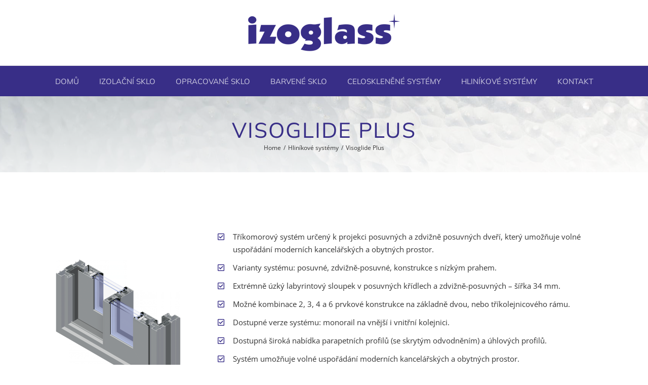

--- FILE ---
content_type: text/html; charset=UTF-8
request_url: https://izoglass.cz/hlinikove-systemy/visoglide-plus/
body_size: 14026
content:
<!DOCTYPE html>
<html class="avada-html-layout-wide avada-html-header-position-top avada-is-100-percent-template" lang="cs">
<head>
	<meta http-equiv="X-UA-Compatible" content="IE=edge" />
	<meta http-equiv="Content-Type" content="text/html; charset=utf-8"/>
	<meta name="viewport" content="width=device-width, initial-scale=1" />
	<meta name='robots' content='index, follow, max-image-preview:large, max-snippet:-1, max-video-preview:-1' />

	<!-- This site is optimized with the Yoast SEO plugin v16.6.1 - https://yoast.com/wordpress/plugins/seo/ -->
	<title>Visoglide Plus - IzoGlass</title>
	<link rel="canonical" href="https://izoglass.cz/hlinikove-systemy/visoglide-plus/" />
	<meta property="og:locale" content="cs_CZ" />
	<meta property="og:type" content="article" />
	<meta property="og:title" content="Visoglide Plus - IzoGlass" />
	<meta property="og:url" content="https://izoglass.cz/hlinikove-systemy/visoglide-plus/" />
	<meta property="og:site_name" content="IzoGlass" />
	<meta property="article:modified_time" content="2018-08-30T08:56:03+00:00" />
	<meta property="og:image" content="https://izoglass.cz/wp-content/uploads/2018/08/001-burn-1.png" />
	<meta name="twitter:card" content="summary_large_image" />
	<script type="application/ld+json" class="yoast-schema-graph">{"@context":"https://schema.org","@graph":[{"@type":"WebSite","@id":"https://izoglass.cz/#website","url":"https://izoglass.cz/","name":"IzoGlass","description":"IzoGlass - V\u00fdrobce izola\u010dn\u00edch a interierov\u00fdch skel","potentialAction":[{"@type":"SearchAction","target":{"@type":"EntryPoint","urlTemplate":"https://izoglass.cz/?s={search_term_string}"},"query-input":"required name=search_term_string"}],"inLanguage":"cs"},{"@type":"ImageObject","@id":"https://izoglass.cz/hlinikove-systemy/visoglide-plus/#primaryimage","inLanguage":"cs","url":"https://izoglass.cz/wp-content/uploads/2018/08/001-burn-1.png","contentUrl":"https://izoglass.cz/wp-content/uploads/2018/08/001-burn-1.png"},{"@type":"WebPage","@id":"https://izoglass.cz/hlinikove-systemy/visoglide-plus/#webpage","url":"https://izoglass.cz/hlinikove-systemy/visoglide-plus/","name":"Visoglide Plus - IzoGlass","isPartOf":{"@id":"https://izoglass.cz/#website"},"primaryImageOfPage":{"@id":"https://izoglass.cz/hlinikove-systemy/visoglide-plus/#primaryimage"},"datePublished":"2018-08-30T07:00:27+00:00","dateModified":"2018-08-30T08:56:03+00:00","breadcrumb":{"@id":"https://izoglass.cz/hlinikove-systemy/visoglide-plus/#breadcrumb"},"inLanguage":"cs","potentialAction":[{"@type":"ReadAction","target":["https://izoglass.cz/hlinikove-systemy/visoglide-plus/"]}]},{"@type":"BreadcrumbList","@id":"https://izoglass.cz/hlinikove-systemy/visoglide-plus/#breadcrumb","itemListElement":[{"@type":"ListItem","position":1,"name":"Home","item":"https://izoglass.cz/"},{"@type":"ListItem","position":2,"name":"Hlin\u00edkov\u00e9 syst\u00e9my","item":"https://izoglass.cz/hlinikove-systemy/"},{"@type":"ListItem","position":3,"name":"Visoglide Plus"}]}]}</script>
	<!-- / Yoast SEO plugin. -->


<link rel='dns-prefetch' href='//izoglass.cz' />
<link rel='dns-prefetch' href='//www.google.com' />
<link rel='dns-prefetch' href='//s.w.org' />
<link rel="alternate" type="application/rss+xml" title="IzoGlass &raquo; RSS zdroj" href="https://izoglass.cz/feed/" />
<link rel="alternate" type="application/rss+xml" title="IzoGlass &raquo; RSS komentářů" href="https://izoglass.cz/comments/feed/" />
					<link rel="shortcut icon" href="https://izoglass.cz/wp-content/uploads/2018/09/favi32.png" type="image/x-icon" />
		
					<!-- For iPhone -->
			<link rel="apple-touch-icon" href="https://izoglass.cz/wp-content/uploads/2018/09/favi57.png">
		
					<!-- For iPhone Retina display -->
			<link rel="apple-touch-icon" sizes="180x180" href="https://izoglass.cz/wp-content/uploads/2018/09/favi114.png">
		
					<!-- For iPad -->
			<link rel="apple-touch-icon" sizes="152x152" href="https://izoglass.cz/wp-content/uploads/2018/09/favi72.png">
		
					<!-- For iPad Retina display -->
			<link rel="apple-touch-icon" sizes="167x167" href="https://izoglass.cz/wp-content/uploads/2018/09/favi144.png">
		
				<script type="text/javascript">
			window._wpemojiSettings = {"baseUrl":"https:\/\/s.w.org\/images\/core\/emoji\/13.0.1\/72x72\/","ext":".png","svgUrl":"https:\/\/s.w.org\/images\/core\/emoji\/13.0.1\/svg\/","svgExt":".svg","source":{"concatemoji":"https:\/\/izoglass.cz\/wp-includes\/js\/wp-emoji-release.min.js?ver=5.7.2"}};
			!function(e,a,t){var n,r,o,i=a.createElement("canvas"),p=i.getContext&&i.getContext("2d");function s(e,t){var a=String.fromCharCode;p.clearRect(0,0,i.width,i.height),p.fillText(a.apply(this,e),0,0);e=i.toDataURL();return p.clearRect(0,0,i.width,i.height),p.fillText(a.apply(this,t),0,0),e===i.toDataURL()}function c(e){var t=a.createElement("script");t.src=e,t.defer=t.type="text/javascript",a.getElementsByTagName("head")[0].appendChild(t)}for(o=Array("flag","emoji"),t.supports={everything:!0,everythingExceptFlag:!0},r=0;r<o.length;r++)t.supports[o[r]]=function(e){if(!p||!p.fillText)return!1;switch(p.textBaseline="top",p.font="600 32px Arial",e){case"flag":return s([127987,65039,8205,9895,65039],[127987,65039,8203,9895,65039])?!1:!s([55356,56826,55356,56819],[55356,56826,8203,55356,56819])&&!s([55356,57332,56128,56423,56128,56418,56128,56421,56128,56430,56128,56423,56128,56447],[55356,57332,8203,56128,56423,8203,56128,56418,8203,56128,56421,8203,56128,56430,8203,56128,56423,8203,56128,56447]);case"emoji":return!s([55357,56424,8205,55356,57212],[55357,56424,8203,55356,57212])}return!1}(o[r]),t.supports.everything=t.supports.everything&&t.supports[o[r]],"flag"!==o[r]&&(t.supports.everythingExceptFlag=t.supports.everythingExceptFlag&&t.supports[o[r]]);t.supports.everythingExceptFlag=t.supports.everythingExceptFlag&&!t.supports.flag,t.DOMReady=!1,t.readyCallback=function(){t.DOMReady=!0},t.supports.everything||(n=function(){t.readyCallback()},a.addEventListener?(a.addEventListener("DOMContentLoaded",n,!1),e.addEventListener("load",n,!1)):(e.attachEvent("onload",n),a.attachEvent("onreadystatechange",function(){"complete"===a.readyState&&t.readyCallback()})),(n=t.source||{}).concatemoji?c(n.concatemoji):n.wpemoji&&n.twemoji&&(c(n.twemoji),c(n.wpemoji)))}(window,document,window._wpemojiSettings);
		</script>
		<style type="text/css">
img.wp-smiley,
img.emoji {
	display: inline !important;
	border: none !important;
	box-shadow: none !important;
	height: 1em !important;
	width: 1em !important;
	margin: 0 .07em !important;
	vertical-align: -0.1em !important;
	background: none !important;
	padding: 0 !important;
}
</style>
	<link rel='stylesheet' id='cf7-style-frontend-style-css'  href='https://izoglass.cz/wp-content/plugins/contact-form-7-style/css/frontend.css?ver=3.1.9' type='text/css' media='all' />
<link rel='stylesheet' id='cf7-style-responsive-style-css'  href='https://izoglass.cz/wp-content/plugins/contact-form-7-style/css/responsive.css?ver=3.1.9' type='text/css' media='all' />
<link rel='stylesheet' id='contact-form-7-css'  href='https://izoglass.cz/wp-content/plugins/contact-form-7/includes/css/styles.css?ver=5.4.1' type='text/css' media='all' />
<link rel='stylesheet' id='nextgen_widgets_style-css'  href='https://izoglass.cz/wp-content/plugins/nextgen-gallery/products/photocrati_nextgen/modules/widget/static/widgets.css?ver=3.11' type='text/css' media='all' />
<link rel='stylesheet' id='nextgen_basic_thumbnails_style-css'  href='https://izoglass.cz/wp-content/plugins/nextgen-gallery/products/photocrati_nextgen/modules/nextgen_basic_gallery/static/thumbnails/nextgen_basic_thumbnails.css?ver=3.11' type='text/css' media='all' />
<link rel='stylesheet' id='nextgen_basic_slideshow_style-css'  href='https://izoglass.cz/wp-content/plugins/nextgen-gallery/products/photocrati_nextgen/modules/nextgen_basic_gallery/static/slideshow/ngg_basic_slideshow.css?ver=3.11' type='text/css' media='all' />
<link rel='stylesheet' id='fusion-dynamic-css-css'  href='https://izoglass.cz/wp-content/uploads/fusion-styles/89156adedd4b72343e900b146aa6d016.min.css?ver=3.4.1' type='text/css' media='all' />
<script type='text/javascript' src='https://izoglass.cz/wp-includes/js/jquery/jquery.min.js?ver=3.5.1' id='jquery-core-js'></script>
<script type='text/javascript' src='https://izoglass.cz/wp-includes/js/jquery/jquery-migrate.min.js?ver=3.3.2' id='jquery-migrate-js'></script>
<link rel="https://api.w.org/" href="https://izoglass.cz/wp-json/" /><link rel="alternate" type="application/json" href="https://izoglass.cz/wp-json/wp/v2/pages/1274" /><link rel="EditURI" type="application/rsd+xml" title="RSD" href="https://izoglass.cz/xmlrpc.php?rsd" />
<link rel="wlwmanifest" type="application/wlwmanifest+xml" href="https://izoglass.cz/wp-includes/wlwmanifest.xml" /> 
<meta name="generator" content="WordPress 5.7.2" />
<link rel='shortlink' href='https://izoglass.cz/?p=1274' />
<link rel="alternate" type="application/json+oembed" href="https://izoglass.cz/wp-json/oembed/1.0/embed?url=https%3A%2F%2Fizoglass.cz%2Fhlinikove-systemy%2Fvisoglide-plus%2F" />
<link rel="alternate" type="text/xml+oembed" href="https://izoglass.cz/wp-json/oembed/1.0/embed?url=https%3A%2F%2Fizoglass.cz%2Fhlinikove-systemy%2Fvisoglide-plus%2F&#038;format=xml" />
<style type="text/css" id="css-fb-visibility">@media screen and (max-width: 640px){.fusion-no-small-visibility{display:none !important;}body:not(.fusion-builder-ui-wireframe) .sm-text-align-center{text-align:center !important;}body:not(.fusion-builder-ui-wireframe) .sm-text-align-left{text-align:left !important;}body:not(.fusion-builder-ui-wireframe) .sm-text-align-right{text-align:right !important;}body:not(.fusion-builder-ui-wireframe) .sm-mx-auto{margin-left:auto !important;margin-right:auto !important;}body:not(.fusion-builder-ui-wireframe) .sm-ml-auto{margin-left:auto !important;}body:not(.fusion-builder-ui-wireframe) .sm-mr-auto{margin-right:auto !important;}body:not(.fusion-builder-ui-wireframe) .fusion-absolute-position-small{position:absolute;top:auto;width:100%;}}@media screen and (min-width: 641px) and (max-width: 1024px){.fusion-no-medium-visibility{display:none !important;}body:not(.fusion-builder-ui-wireframe) .md-text-align-center{text-align:center !important;}body:not(.fusion-builder-ui-wireframe) .md-text-align-left{text-align:left !important;}body:not(.fusion-builder-ui-wireframe) .md-text-align-right{text-align:right !important;}body:not(.fusion-builder-ui-wireframe) .md-mx-auto{margin-left:auto !important;margin-right:auto !important;}body:not(.fusion-builder-ui-wireframe) .md-ml-auto{margin-left:auto !important;}body:not(.fusion-builder-ui-wireframe) .md-mr-auto{margin-right:auto !important;}body:not(.fusion-builder-ui-wireframe) .fusion-absolute-position-medium{position:absolute;top:auto;width:100%;}}@media screen and (min-width: 1025px){.fusion-no-large-visibility{display:none !important;}body:not(.fusion-builder-ui-wireframe) .lg-text-align-center{text-align:center !important;}body:not(.fusion-builder-ui-wireframe) .lg-text-align-left{text-align:left !important;}body:not(.fusion-builder-ui-wireframe) .lg-text-align-right{text-align:right !important;}body:not(.fusion-builder-ui-wireframe) .lg-mx-auto{margin-left:auto !important;margin-right:auto !important;}body:not(.fusion-builder-ui-wireframe) .lg-ml-auto{margin-left:auto !important;}body:not(.fusion-builder-ui-wireframe) .lg-mr-auto{margin-right:auto !important;}body:not(.fusion-builder-ui-wireframe) .fusion-absolute-position-large{position:absolute;top:auto;width:100%;}}</style><style type="text/css">.recentcomments a{display:inline !important;padding:0 !important;margin:0 !important;}</style>
<style class='cf7-style' media='screen' type='text/css'>
body .cf7-style.cf7-style-1400 select {background-color: #ffffff;color: #333333;width: 100%;}body .cf7-style.cf7-style-1400 textarea {width: 100%;}
</style>
<meta name="generator" content="Powered by Slider Revolution 6.5.4 - responsive, Mobile-Friendly Slider Plugin for WordPress with comfortable drag and drop interface." />
<script type="text/javascript">function setREVStartSize(e){
			//window.requestAnimationFrame(function() {				 
				window.RSIW = window.RSIW===undefined ? window.innerWidth : window.RSIW;	
				window.RSIH = window.RSIH===undefined ? window.innerHeight : window.RSIH;	
				try {								
					var pw = document.getElementById(e.c).parentNode.offsetWidth,
						newh;
					pw = pw===0 || isNaN(pw) ? window.RSIW : pw;
					e.tabw = e.tabw===undefined ? 0 : parseInt(e.tabw);
					e.thumbw = e.thumbw===undefined ? 0 : parseInt(e.thumbw);
					e.tabh = e.tabh===undefined ? 0 : parseInt(e.tabh);
					e.thumbh = e.thumbh===undefined ? 0 : parseInt(e.thumbh);
					e.tabhide = e.tabhide===undefined ? 0 : parseInt(e.tabhide);
					e.thumbhide = e.thumbhide===undefined ? 0 : parseInt(e.thumbhide);
					e.mh = e.mh===undefined || e.mh=="" || e.mh==="auto" ? 0 : parseInt(e.mh,0);		
					if(e.layout==="fullscreen" || e.l==="fullscreen") 						
						newh = Math.max(e.mh,window.RSIH);					
					else{					
						e.gw = Array.isArray(e.gw) ? e.gw : [e.gw];
						for (var i in e.rl) if (e.gw[i]===undefined || e.gw[i]===0) e.gw[i] = e.gw[i-1];					
						e.gh = e.el===undefined || e.el==="" || (Array.isArray(e.el) && e.el.length==0)? e.gh : e.el;
						e.gh = Array.isArray(e.gh) ? e.gh : [e.gh];
						for (var i in e.rl) if (e.gh[i]===undefined || e.gh[i]===0) e.gh[i] = e.gh[i-1];
											
						var nl = new Array(e.rl.length),
							ix = 0,						
							sl;					
						e.tabw = e.tabhide>=pw ? 0 : e.tabw;
						e.thumbw = e.thumbhide>=pw ? 0 : e.thumbw;
						e.tabh = e.tabhide>=pw ? 0 : e.tabh;
						e.thumbh = e.thumbhide>=pw ? 0 : e.thumbh;					
						for (var i in e.rl) nl[i] = e.rl[i]<window.RSIW ? 0 : e.rl[i];
						sl = nl[0];									
						for (var i in nl) if (sl>nl[i] && nl[i]>0) { sl = nl[i]; ix=i;}															
						var m = pw>(e.gw[ix]+e.tabw+e.thumbw) ? 1 : (pw-(e.tabw+e.thumbw)) / (e.gw[ix]);					
						newh =  (e.gh[ix] * m) + (e.tabh + e.thumbh);
					}
					var el = document.getElementById(e.c);
					if (el!==null && el) el.style.height = newh+"px";					
					el = document.getElementById(e.c+"_wrapper");
					if (el!==null && el) el.style.height = newh+"px";
				} catch(e){
					console.log("Failure at Presize of Slider:" + e)
				}					   
			//});
		  };</script>
		<script type="text/javascript">
			var doc = document.documentElement;
			doc.setAttribute( 'data-useragent', navigator.userAgent );
		</script>
		<!-- Global site tag (gtag.js) - Google Analytics -->
<script async src="https://www.googletagmanager.com/gtag/js?id=UA-121959316-31"></script>
<script>
  window.dataLayer = window.dataLayer || [];
  function gtag(){dataLayer.push(arguments);}
  gtag('js', new Date());

  gtag('config', 'UA-121959316-31');
</script>
	<link rel='stylesheet' id='wp-block-library-css'  href='https://izoglass.cz/wp-includes/css/dist/block-library/style.min.css?ver=5.7.2' type='text/css' media='all' />
<link rel='stylesheet' id='wp-block-library-theme-css'  href='https://izoglass.cz/wp-includes/css/dist/block-library/theme.min.css?ver=5.7.2' type='text/css' media='all' />
<link rel='stylesheet' id='rs-plugin-settings-css'  href='https://izoglass.cz/wp-content/plugins/revslider/public/assets/css/rs6.css?ver=6.5.4' type='text/css' media='all' />
<style id='rs-plugin-settings-inline-css' type='text/css'>
#rs-demo-id {}
</style>
</head>

<body data-rsssl=1 class="page-template page-template-100-width page-template-100-width-php page page-id-1274 page-child parent-pageid-97 fusion-image-hovers fusion-pagination-sizing fusion-button_size-large fusion-button_type-flat fusion-button_span-no avada-image-rollover-circle-yes avada-image-rollover-yes avada-image-rollover-direction-left fusion-body ltr fusion-sticky-header no-tablet-sticky-header no-mobile-sticky-header no-mobile-slidingbar no-mobile-totop avada-has-rev-slider-styles fusion-disable-outline fusion-sub-menu-fade mobile-logo-pos-center layout-wide-mode avada-has-boxed-modal-shadow-none layout-scroll-offset-full avada-has-zero-margin-offset-top fusion-top-header menu-text-align-center mobile-menu-design-modern fusion-show-pagination-text fusion-header-layout-v5 avada-responsive avada-footer-fx-none avada-menu-highlight-style-background fusion-search-form-clean fusion-main-menu-search-overlay fusion-avatar-circle avada-sticky-shrinkage avada-dropdown-styles avada-blog-layout-large avada-blog-archive-layout-large avada-header-shadow-no avada-menu-icon-position-left avada-has-megamenu-shadow avada-has-mainmenu-dropdown-divider avada-has-pagetitle-bg-full avada-has-breadcrumb-mobile-hidden avada-has-titlebar-bar_and_content avada-has-pagination-padding avada-flyout-menu-direction-fade avada-ec-views-v1" >
		<a class="skip-link screen-reader-text" href="#content">Skip to content</a>

	<div id="boxed-wrapper">
		<div class="fusion-sides-frame"></div>
		<div id="wrapper" class="fusion-wrapper">
			<div id="home" style="position:relative;top:-1px;"></div>
			
				
			<header class="fusion-header-wrapper">
				<div class="fusion-header-v5 fusion-logo-alignment fusion-logo-center fusion-sticky-menu- fusion-sticky-logo- fusion-mobile-logo-1 fusion-sticky-menu-only fusion-header-menu-align-center fusion-mobile-menu-design-modern">
					<div class="fusion-header-sticky-height"></div>
<div class="fusion-sticky-header-wrapper"> <!-- start fusion sticky header wrapper -->
	<div class="fusion-header">
		<div class="fusion-row">
							<div class="fusion-logo" data-margin-top="31px" data-margin-bottom="31px" data-margin-left="0px" data-margin-right="0px">
			<a class="fusion-logo-link"  href="https://izoglass.cz/" >

						<!-- standard logo -->
			<img src="https://izoglass.cz/wp-content/uploads/2017/11/izoglass-logo.png" srcset="https://izoglass.cz/wp-content/uploads/2017/11/izoglass-logo.png 1x" width="300" height="100" alt="IzoGlass Logo" data-retina_logo_url="" class="fusion-standard-logo" />

											<!-- mobile logo -->
				<img src="https://izoglass.cz/wp-content/uploads/2018/09/favi114-1.png" srcset="https://izoglass.cz/wp-content/uploads/2018/09/favi114-1.png 1x" width="114" height="114" alt="IzoGlass Logo" data-retina_logo_url="" class="fusion-mobile-logo" />
			
					</a>
		</div>
								<div class="fusion-mobile-menu-icons">
							<a href="#" class="fusion-icon awb-icon-bars" aria-label="Toggle mobile menu" aria-expanded="false"></a>
		
		
		
			</div>
			
					</div>
	</div>
	<div class="fusion-secondary-main-menu">
		<div class="fusion-row">
			<nav class="fusion-main-menu" aria-label="Main Menu"><div class="fusion-overlay-search">		<form role="search" class="searchform fusion-search-form  fusion-search-form-clean" method="get" action="https://izoglass.cz/">
			<div class="fusion-search-form-content">

				
				<div class="fusion-search-field search-field">
					<label><span class="screen-reader-text">Search for:</span>
													<input type="search" value="" name="s" class="s" placeholder="Search..." required aria-required="true" aria-label="Search..."/>
											</label>
				</div>
				<div class="fusion-search-button search-button">
					<input type="submit" class="fusion-search-submit searchsubmit" aria-label="Search" value="&#xf002;" />
									</div>

				
			</div>


			
		</form>
		<div class="fusion-search-spacer"></div><a href="#" role="button" aria-label="Close Search" class="fusion-close-search"></a></div><ul id="menu-menu" class="fusion-menu"><li  id="menu-item-67"  class="menu-item menu-item-type-post_type menu-item-object-page menu-item-home menu-item-67"  data-item-id="67"><a  href="https://izoglass.cz/" class="fusion-background-highlight"><span class="menu-text">Domů</span></a></li><li  id="menu-item-88"  class="menu-item menu-item-type-post_type menu-item-object-page menu-item-88"  data-item-id="88"><a  href="https://izoglass.cz/izolacni-skla/" class="fusion-background-highlight"><span class="menu-text">Izolační sklo</span></a></li><li  id="menu-item-96"  class="menu-item menu-item-type-post_type menu-item-object-page menu-item-96"  data-item-id="96"><a  href="https://izoglass.cz/opracovana-skla/" class="fusion-background-highlight"><span class="menu-text">Opracované sklo</span></a></li><li  id="menu-item-757"  class="menu-item menu-item-type-post_type menu-item-object-page menu-item-757"  data-item-id="757"><a  href="https://izoglass.cz/barvene-sklo/" class="fusion-background-highlight"><span class="menu-text">Barvené sklo</span></a></li><li  id="menu-item-760"  class="menu-item menu-item-type-post_type menu-item-object-page menu-item-760"  data-item-id="760"><a  href="https://izoglass.cz/celosklenene-systemy/" class="fusion-background-highlight"><span class="menu-text">Celoskleněné systémy</span></a></li><li  id="menu-item-102"  class="menu-item menu-item-type-post_type menu-item-object-page current-page-ancestor menu-item-102"  data-item-id="102"><a  href="https://izoglass.cz/hlinikove-systemy/" class="fusion-background-highlight"><span class="menu-text">Hliníkové systémy</span></a></li><li  id="menu-item-115"  class="menu-item menu-item-type-post_type menu-item-object-page menu-item-115"  data-item-id="115"><a  href="https://izoglass.cz/kontakty/" class="fusion-background-highlight"><span class="menu-text">Kontakt</span></a></li></ul></nav>
<nav class="fusion-mobile-nav-holder fusion-mobile-menu-text-align-left" aria-label="Main Menu Mobile"></nav>

					</div>
	</div>
</div> <!-- end fusion sticky header wrapper -->
				</div>
				<div class="fusion-clearfix"></div>
			</header>
							
						<div id="sliders-container" class="fusion-slider-visibility">
					</div>
				
				
			
			<div class="avada-page-titlebar-wrapper" role="banner">
	<div class="fusion-page-title-bar fusion-page-title-bar-none fusion-page-title-bar-center">
		<div class="fusion-page-title-row">
			<div class="fusion-page-title-wrapper">
				<div class="fusion-page-title-captions">

																							<h1 class="entry-title">Visoglide Plus</h1>

											
																		<div class="fusion-page-title-secondary">
								<div class="fusion-breadcrumbs"><span class="fusion-breadcrumb-item"><a href="https://izoglass.cz" class="fusion-breadcrumb-link"><span >Home</span></a></span><span class="fusion-breadcrumb-sep">/</span><span class="fusion-breadcrumb-item"><a href="https://izoglass.cz/hlinikove-systemy/" class="fusion-breadcrumb-link"><span >Hliníkové systémy</span></a></span><span class="fusion-breadcrumb-sep">/</span><span class="fusion-breadcrumb-item"><span  class="breadcrumb-leaf">Visoglide Plus</span></span></div>							</div>
											
				</div>

				
			</div>
		</div>
	</div>
</div>

						<main id="main" class="clearfix width-100">
				<div class="fusion-row" style="max-width:100%;">
<section id="content" class="full-width">
					<div id="post-1274" class="post-1274 page type-page status-publish hentry">
			<span class="entry-title rich-snippet-hidden">Visoglide Plus</span><span class="vcard rich-snippet-hidden"><span class="fn"><a href="https://izoglass.cz/author/4works/" title="Příspěvky od 4works" rel="author">4works</a></span></span><span class="updated rich-snippet-hidden">2018-08-30T10:56:03+02:00</span>						<div class="post-content">
				<div class="fusion-fullwidth fullwidth-box fusion-builder-row-1 nonhundred-percent-fullwidth non-hundred-percent-height-scrolling fusion-equal-height-columns" style="background-color: rgba(255,255,255,0);background-position: center center;background-repeat: no-repeat;padding-top:50px;padding-right:30px;padding-bottom:40px;padding-left:30px;margin-bottom: 0px;margin-top: 0px;border-width: 0px 0px 0px 0px;border-color:#eae9e9;border-style:solid;" ><div class="fusion-builder-row fusion-row"><div class="fusion-layout-column fusion_builder_column fusion-builder-column-0 fusion_builder_column_1_3 1_3 fusion-one-third fusion-column-first image-box" style="width:33.333333333333%;width:calc(33.333333333333% - ( ( 4% ) * 0.33333333333333 ) );margin-right: 4%;margin-top:0px;margin-bottom:20px;"><div class="fusion-column-wrapper fusion-flex-column-wrapper-legacy" style="background-position:left top;background-repeat:no-repeat;-webkit-background-size:cover;-moz-background-size:cover;-o-background-size:cover;background-size:cover;padding: 0px 0px 0px 0px;"><div class="fusion-column-content-centered"><div class="fusion-column-content"><div class="imageframe-align-center"><span class=" fusion-imageframe imageframe-none imageframe-1 hover-type-none"><img width="268" height="267" src="https://izoglass.cz/wp-content/uploads/2017/10/4.png" class="img-responsive wp-image-593" srcset="https://izoglass.cz/wp-content/uploads/2017/10/4-200x199.png 200w, https://izoglass.cz/wp-content/uploads/2017/10/4.png 268w" sizes="(max-width: 800px) 100vw, 268px" /></span></div></div></div><div class="fusion-clearfix"></div></div></div><div class="fusion-layout-column fusion_builder_column fusion-builder-column-1 fusion_builder_column_2_3 2_3 fusion-two-third fusion-column-last" style="width:66.666666666667%;width:calc(66.666666666667% - ( ( 4% ) * 0.66666666666667 ) );margin-top:0px;margin-bottom:20px;"><div class="fusion-column-wrapper fusion-flex-column-wrapper-legacy" style="background-position:left top;background-repeat:no-repeat;-webkit-background-size:cover;-moz-background-size:cover;-o-background-size:cover;background-size:cover;padding: 0px 0px 0px 0px;"><ul class="fusion-checklist fusion-checklist-1" style="font-size:15px;line-height:25.5px;"><li class="fusion-li-item"><span style="height:25.5px;width:25.5px;margin-right:10.5px;" class="icon-wrapper circle-no"><i class="fusion-li-icon fa fa-check-square-o" style="color:#382e87;" aria-hidden="true"></i></span><div class="fusion-li-item-content" style="margin-left:36px;">
<p>Tříkomorový systém určený k&nbsp;projekci posuvných a&nbsp;zdvižně posuvných dveří, který&nbsp;umožňuje volné uspořádání moderních kancelářských a&nbsp;obytných prostor.</p>
</div></li><li class="fusion-li-item"><span style="height:25.5px;width:25.5px;margin-right:10.5px;" class="icon-wrapper circle-no"><i class="fusion-li-icon fa fa-check-square-o" style="color:#382e87;" aria-hidden="true"></i></span><div class="fusion-li-item-content" style="margin-left:36px;">
<p>Varianty systému: posuvné, zdvižně-posuvné, konstrukce s&nbsp;nízkým prahem.</p>
</div></li><li class="fusion-li-item"><span style="height:25.5px;width:25.5px;margin-right:10.5px;" class="icon-wrapper circle-no"><i class="fusion-li-icon fa fa-check-square-o" style="color:#382e87;" aria-hidden="true"></i></span><div class="fusion-li-item-content" style="margin-left:36px;">
<p>Extrémně úzký labyrintový sloupek v&nbsp;posuvných křídlech a&nbsp;zdvižně-posuvných &#8211; šířka&nbsp;34 mm.</p>
</div></li><li class="fusion-li-item"><span style="height:25.5px;width:25.5px;margin-right:10.5px;" class="icon-wrapper circle-no"><i class="fusion-li-icon fa fa-check-square-o" style="color:#382e87;" aria-hidden="true"></i></span><div class="fusion-li-item-content" style="margin-left:36px;">
<p>Možné kombinace 2, 3, 4 a&nbsp;6 prvkové konstrukce na základně dvou, nebo&nbsp;tříkolejnicového rámu.</p>
</div></li><li class="fusion-li-item"><span style="height:25.5px;width:25.5px;margin-right:10.5px;" class="icon-wrapper circle-no"><i class="fusion-li-icon fa fa-check-square-o" style="color:#382e87;" aria-hidden="true"></i></span><div class="fusion-li-item-content" style="margin-left:36px;">
<p>Dostupné verze systému: monorail na vnější i&nbsp;vnitřní kolejnici.</p>
</div></li><li class="fusion-li-item"><span style="height:25.5px;width:25.5px;margin-right:10.5px;" class="icon-wrapper circle-no"><i class="fusion-li-icon fa fa-check-square-o" style="color:#382e87;" aria-hidden="true"></i></span><div class="fusion-li-item-content" style="margin-left:36px;">
<p>Dostupná široká nabídka parapetních profilů (se skrytým odvodněním) a&nbsp;úhlových&nbsp;profilů.</p>
</div></li><li class="fusion-li-item"><span style="height:25.5px;width:25.5px;margin-right:10.5px;" class="icon-wrapper circle-no"><i class="fusion-li-icon fa fa-check-square-o" style="color:#382e87;" aria-hidden="true"></i></span><div class="fusion-li-item-content" style="margin-left:36px;">
<p>Systém umožňuje volné uspořádání moderních kancelářských a&nbsp;obytných prostor.</p>
</div></li><li class="fusion-li-item"><span style="height:25.5px;width:25.5px;margin-right:10.5px;" class="icon-wrapper circle-no"><i class="fusion-li-icon fa fa-check-square-o" style="color:#382e87;" aria-hidden="true"></i></span><div class="fusion-li-item-content" style="margin-left:36px;">
<p>Systém je kompatibilní se systémem moskitiér Flyscreen.</p>
</div></li><li class="fusion-li-item"><span style="height:25.5px;width:25.5px;margin-right:10.5px;" class="icon-wrapper circle-no"><i class="fusion-li-icon fa fa-check-square-o" style="color:#382e87;" aria-hidden="true"></i></span><div class="fusion-li-item-content" style="margin-left:36px;">
<p>Široký výběr lakování &#8211; dle palety RAL (Qualicoat 1518), lakování na lince DECORAL®,&nbsp;která dodá profilům jedinečný vzhled dekorů dřeva Aliplast Wood Colour Effect&nbsp;(Qualideco PL-0001), eloxování, dvoubarevné lakování.</p>
</div></li></ul><div class="fusion-clearfix"></div></div></div></div></div><div class="fusion-fullwidth fullwidth-box fusion-builder-row-2 nonhundred-percent-fullwidth non-hundred-percent-height-scrolling" style="background-color: rgba(241,241,241,0.4);background-position: center center;background-repeat: no-repeat;padding-top:60px;padding-right:30px;padding-bottom:40px;padding-left:30px;margin-bottom: 0px;margin-top: 0px;border-width: 0px 0px 0px 0px;border-color:#eae9e9;border-style:solid;" ><div class="fusion-builder-row fusion-row"><div class="fusion-layout-column fusion_builder_column fusion-builder-column-2 fusion_builder_column_1_2 1_2 fusion-one-half fusion-column-first seznam" style="width:50%;width:calc(50% - ( ( 4% ) * 0.5 ) );margin-right: 4%;margin-top:0px;margin-bottom:20px;"><div class="fusion-column-wrapper fusion-flex-column-wrapper-legacy" style="background-position:left top;background-repeat:no-repeat;-webkit-background-size:cover;-moz-background-size:cover;-o-background-size:cover;background-size:cover;padding: 0px 0px 0px 0px;"><style type="text/css"></style><div class="fusion-title title fusion-title-1 fusion-sep-none fusion-title-text fusion-title-size-two" style="margin-top:0px;margin-right:0px;margin-bottom:31px;margin-left:0px;"><h2 class="title-heading-left" style="margin:0;">Specifikace výrobku</h2></div><ul class="fusion-checklist fusion-checklist-2" style="font-size:15px;line-height:25.5px;"><li class="fusion-li-item"><span style="height:25.5px;width:25.5px;margin-right:10.5px;" class="icon-wrapper circle-no"><i class="fusion-li-icon fa fa-check-square-o" style="color:#382e87;" aria-hidden="true"></i></span><div class="fusion-li-item-content" style="margin-left:36px;"><strong>MATERIÁL</strong> <span class="popis">hliník/izolační materiál</span></div></li><li class="fusion-li-item"><span style="height:25.5px;width:25.5px;margin-right:10.5px;" class="icon-wrapper circle-no"><i class="fusion-li-icon fa fa-check-square-o" style="color:#382e87;" aria-hidden="true"></i></span><div class="fusion-li-item-content" style="margin-left:36px;"><strong>HLOUBKA RÁMU</strong> <span class="popis">99-160 mm</span></div></li><li class="fusion-li-item"><span style="height:25.5px;width:25.5px;margin-right:10.5px;" class="icon-wrapper circle-no"><i class="fusion-li-icon fa fa-check-square-o" style="color:#382e87;" aria-hidden="true"></i></span><div class="fusion-li-item-content" style="margin-left:36px;"><strong>HLOUBKA KŘÍDEL</strong>&nbsp;<span class="popis">43 mm</span></div></li><li class="fusion-li-item"><span style="height:25.5px;width:25.5px;margin-right:10.5px;" class="icon-wrapper circle-no"><i class="fusion-li-icon fa fa-check-square-o" style="color:#382e87;" aria-hidden="true"></i></span><div class="fusion-li-item-content" style="margin-left:36px;"><strong>TLOUŠŤKA ZASKLENÍ</strong> <span class="popis">6-60 mm</span></div></li><li class="fusion-li-item"><span style="height:25.5px;width:25.5px;margin-right:10.5px;" class="icon-wrapper circle-no"><i class="fusion-li-icon fa fa-check-square-o" style="color:#382e87;" aria-hidden="true"></i></span><div class="fusion-li-item-content" style="margin-left:36px;"><strong>TYP DVEŘÍ</strong> <span class="popis">posuvné, zdvižně-posuvné</span></div></li><li class="fusion-li-item"><span style="height:25.5px;width:25.5px;margin-right:10.5px;" class="icon-wrapper circle-no"><i class="fusion-li-icon fa fa-check-square-o" style="color:#382e87;" aria-hidden="true"></i></span><div class="fusion-li-item-content" style="margin-left:36px;">
<p><strong>MAX. HMOTNOST KŘÍDLA</strong> <span class="popis">do 250&nbsp;kg posuvné / do 200&nbsp;kg zdvižně-posuvné </span></p>
</div></li></ul><div class="fusion-clearfix"></div></div></div><div class="fusion-layout-column fusion_builder_column fusion-builder-column-3 fusion_builder_column_1_2 1_2 fusion-one-half fusion-column-last zaskleni" style="width:50%;width:calc(50% - ( ( 4% ) * 0.5 ) );margin-top:0px;margin-bottom:20px;"><div class="fusion-column-wrapper fusion-flex-column-wrapper-legacy" style="background-position:left top;background-repeat:no-repeat;-webkit-background-size:cover;-moz-background-size:cover;-o-background-size:cover;background-size:cover;padding: 0px 0px 0px 0px;"><style type="text/css"></style><div class="fusion-title title fusion-title-2 fusion-sep-none fusion-title-text fusion-title-size-two" style="margin-top:0px;margin-right:0px;margin-bottom:31px;margin-left:0px;"><h2 class="title-heading-left" style="margin:0;">Možnosti zasklení</h2></div><div class="fusion-text fusion-text-1"><div class="">Správná volba skleněné výplně je nejpodstatnější části při výběru a&nbsp;konfiguraci okna. Jako přímí výrobci skleněných výplní do oken a&nbsp;dveří Vám nabízíme možnosti zasklení z&nbsp;hlediska:</div>
<div class="">&nbsp;</div>
</div><div class="fusion-text fusion-text-2"><p><img class="alignleft wp-image-677 size-full" src="https://izoglass.cz/wp-content/uploads/2018/08/001-burn-1.png" alt="" width="64" height="64"><strong>Tepelného</strong><br />
součinitel prostupu tepla Ug = 0,5 – 1,1 W/m2K</p>
</div><div class="fusion-text fusion-text-3"><p><img class="alignleft wp-image-668 size-full" src="https://izoglass.cz/wp-content/uploads/2018/08/002-radio.png" alt="" width="64" height="64"><strong>Akustického</strong><br />
31 &#8211; 50 dB</p>
</div><div class="fusion-text fusion-text-4"><p><img class="alignleft wp-image-669 size-full" src="https://izoglass.cz/wp-content/uploads/2018/08/003-lock.png" alt="" width="64" height="64"><strong>Bezpečnostního</strong><br />
dle přání zákazníka různé parametry bezpečnostních skel</p>
</div><div class="fusion-text fusion-text-5"><p><img class="alignleft wp-image-747 size-full" src="https://izoglass.cz/wp-content/uploads/2018/08/mirror.png" alt="" width="64" height="64"><strong>Pohledového</strong><br />
ornamentní, reflexní, barevné</p>
</div><div class="fusion-text fusion-text-6"><p><img class="alignleft wp-image-748 size-full" src="https://izoglass.cz/wp-content/uploads/2018/08/handyman-tools.png" alt="" width="64" height="64"><strong>funkčního</strong><br />
samočisticí, nezámrzné, atd.</p>
</div><div class="fusion-clearfix"></div></div></div></div></div><div class="fusion-fullwidth fullwidth-box fusion-builder-row-3 bilus vyuziti-hls nonhundred-percent-fullwidth non-hundred-percent-height-scrolling" style="background-color: #294350;background-position: center center;background-repeat: no-repeat;padding-top:40px;padding-right:30px;padding-bottom:10px;padding-left:30px;margin-bottom: 0px;margin-top: 0px;border-width: 0px 0px 0px 0px;border-color:#eae9e9;border-style:solid;" ><div class="fusion-builder-row fusion-row"><div class="fusion-layout-column fusion_builder_column fusion-builder-column-4 fusion_builder_column_1_3 1_3 fusion-one-third fusion-column-first" style="width:33.333333333333%;width:calc(33.333333333333% - ( ( 4% ) * 0.33333333333333 ) );margin-right: 4%;margin-top:0px;margin-bottom:20px;"><div class="fusion-column-wrapper fusion-flex-column-wrapper-legacy" style="background-position:left top;background-repeat:no-repeat;-webkit-background-size:cover;-moz-background-size:cover;-o-background-size:cover;background-size:cover;padding: 0px 0px 0px 0px;"><style type="text/css"></style><div class="fusion-title title fusion-title-3 fusion-sep-none fusion-title-text fusion-title-size-two" style="margin-top:0px;margin-right:0px;margin-bottom:31px;margin-left:0px;"><h2 class="title-heading-left" style="margin:0;">Využití:</h2></div><div class="fusion-clearfix"></div></div></div><div class="fusion-layout-column fusion_builder_column fusion-builder-column-5 fusion_builder_column_2_3 2_3 fusion-two-third fusion-column-last vyuziti" style="width:66.666666666667%;width:calc(66.666666666667% - ( ( 4% ) * 0.66666666666667 ) );margin-top:0px;margin-bottom:20px;"><div class="fusion-column-wrapper fusion-flex-column-wrapper-legacy" style="background-position:left top;background-repeat:no-repeat;-webkit-background-size:cover;-moz-background-size:cover;-o-background-size:cover;background-size:cover;padding: 0px 0px 0px 0px;"><ul class="fusion-checklist fusion-checklist-3" style="font-size:18px;line-height:30.6px;"><li class="fusion-li-item"><span style="height:30.6px;width:30.6px;margin-right:12.6px;" class="icon-wrapper circle-no"><i class="fusion-li-icon fa fa-home" style="color:#ffffff;" aria-hidden="true"></i></span><div class="fusion-li-item-content" style="margin-left:43.2px;">
<p>Bytové domy</p>
</div></li><li class="fusion-li-item"><span style="height:30.6px;width:30.6px;margin-right:12.6px;" class="icon-wrapper circle-no"><i class="fusion-li-icon fa fa-building-o" style="color:#ffffff;" aria-hidden="true"></i></span><div class="fusion-li-item-content" style="margin-left:43.2px;">
<p>Průmyslové objekty</p>
</div></li><li class="fusion-li-item"><span style="height:30.6px;width:30.6px;margin-right:12.6px;" class="icon-wrapper circle-no"><i class="fusion-li-icon fa fa-home" style="color:#ffffff;" aria-hidden="true"></i></span><div class="fusion-li-item-content" style="margin-left:43.2px;">
<p>Rodinné domy</p>
</div></li></ul><div class="fusion-clearfix"></div></div></div></div></div><div class="fusion-fullwidth fullwidth-box fusion-builder-row-4 vzorkovnik nonhundred-percent-fullwidth non-hundred-percent-height-scrolling" style="background-color: rgba(255,255,255,0);background-position: center center;background-repeat: no-repeat;padding-top:25px;padding-right:30px;padding-bottom:0px;padding-left:30px;margin-bottom: 0px;margin-top: 0px;border-width: 0px 0px 0px 0px;border-color:#eae9e9;border-style:solid;" ><div class="fusion-builder-row fusion-row"><div class="fusion-layout-column fusion_builder_column fusion-builder-column-6 fusion_builder_column_1_3 1_3 fusion-one-third fusion-column-first" style="width:33.333333333333%;width:calc(33.333333333333% - ( ( 4% ) * 0.33333333333333 ) );margin-right: 4%;margin-top:0px;margin-bottom:20px;"><div class="fusion-column-wrapper fusion-flex-column-wrapper-legacy" style="background-position:left top;background-repeat:no-repeat;-webkit-background-size:cover;-moz-background-size:cover;-o-background-size:cover;background-size:cover;padding: 0px 0px 0px 0px;"><div class="imageframe-align-center"><span class=" fusion-imageframe imageframe-none imageframe-2 hover-type-none"><img width="411" height="455" title="vzornik_RAL" src="https://izoglass.cz/wp-content/uploads/2017/10/vzornik_RAL.jpg" class="img-responsive wp-image-467" srcset="https://izoglass.cz/wp-content/uploads/2017/10/vzornik_RAL-200x221.jpg 200w, https://izoglass.cz/wp-content/uploads/2017/10/vzornik_RAL-400x443.jpg 400w, https://izoglass.cz/wp-content/uploads/2017/10/vzornik_RAL.jpg 411w" sizes="(max-width: 800px) 100vw, 400px" /></span></div><div class="fusion-sep-clear"></div><div class="fusion-separator fusion-full-width-sep" style="margin-left: auto;margin-right: auto;margin-bottom:20px;width:100%;"></div><div class="fusion-sep-clear"></div><div class="fusion-clearfix"></div></div></div><div class="fusion-layout-column fusion_builder_column fusion-builder-column-7 fusion_builder_column_2_3 2_3 fusion-two-third fusion-column-last" style="width:66.666666666667%;width:calc(66.666666666667% - ( ( 4% ) * 0.66666666666667 ) );margin-top:0px;margin-bottom:20px;"><div class="fusion-column-wrapper fusion-flex-column-wrapper-legacy" style="background-position:left top;background-repeat:no-repeat;-webkit-background-size:cover;-moz-background-size:cover;-o-background-size:cover;background-size:cover;padding: 0px 0px 0px 0px;"><style type="text/css"></style><div class="fusion-title title fusion-title-4 fusion-sep-none fusion-title-text fusion-title-size-two" style="margin-top:0px;margin-right:0px;margin-bottom:31px;margin-left:0px;"><h2 class="title-heading-left" style="margin:0;">Barevné varianty</h2></div><div class="fusion-text fusion-text-7"><p>Hliníkové produkty opatříme barevným odstínem dle vzorníku RAL, eloxem v&nbsp;odstínech od stříbrné přes bronz až po černou<br />
nebo povrchovou úpravou imitující dřevo, dle vašeho výběru nebo zadání vašeho architekta.</p>
</div><div class="fusion-text fusion-text-8"><p>Vzorník barev dle standardu RAL, zde vzhledem k&nbsp;množství barev neuvádíme. Je k&nbsp;dispozici k&nbsp;nahlédnutí na <a href="#">našich pobočkách</a>. Orientačně můžete také nahlédnout na <a href="http://www.ralcolor.com">www.ralcolor.com</a></p>
</div><div class="fusion-button-wrapper"><style type="text/css">.fusion-button.button-1 {border-radius:0px;}</style><a class="fusion-button button-flat fusion-button-default-size button-default button-1 fusion-button-default-span fusion-button-default-type" target="_blank" rel="noopener noreferrer" href="https://cs.wikipedia.org/wiki/Vzorn%C3%ADk_barev_RAL"><span class="fusion-button-text">Vzorník</span></a></div><div class="fusion-clearfix"></div></div></div></div></div><div class="fusion-fullwidth fullwidth-box fusion-builder-row-5 bilus nonhundred-percent-fullwidth non-hundred-percent-height-scrolling" style="background-color: #294350;background-position: center center;background-repeat: no-repeat;padding-top:0px;padding-right:30px;padding-bottom:0px;padding-left:30px;margin-bottom: 0px;margin-top: 0px;border-width: 0px 0px 0px 0px;border-color:#eae9e9;border-style:solid;" ><div class="fusion-builder-row fusion-row"><div class="fusion-layout-column fusion_builder_column fusion-builder-column-8 fusion_builder_column_1_1 1_1 fusion-one-full fusion-column-first fusion-column-last" style="margin-top:0px;margin-bottom:0px;"><div class="fusion-column-wrapper fusion-flex-column-wrapper-legacy" style="background-position:left top;background-repeat:no-repeat;-webkit-background-size:cover;-moz-background-size:cover;-o-background-size:cover;background-size:cover;padding: 0px 0px 0px 0px;"><style type="text/css"></style><div class="fusion-title title fusion-title-5 fusion-title-center fusion-title-text fusion-title-size-two" style="margin-top:40px;margin-right:0px;margin-bottom:40px;margin-left:0px;"><div class="title-sep-container title-sep-container-left"><div class="title-sep sep-double sep-solid" style="border-color:rgba(224,222,222,0);"></div></div><span class="awb-title-spacer"></span><h2 class="title-heading-center" style="margin:0;">Soubory ke stažení</h2><span class="awb-title-spacer"></span><div class="title-sep-container title-sep-container-right"><div class="title-sep sep-double sep-solid" style="border-color:rgba(224,222,222,0);"></div></div></div><div class="fusion-clearfix"></div></div></div></div></div><div class="fusion-fullwidth fullwidth-box fusion-builder-row-6 nonhundred-percent-fullwidth non-hundred-percent-height-scrolling" style="background-color: rgba(255,255,255,0);background-position: center center;background-repeat: no-repeat;padding-top:60px;padding-right:30px;padding-bottom:25px;padding-left:30px;margin-bottom: 0px;margin-top: 0px;border-width: 0px 0px 0px 0px;border-color:#eae9e9;border-style:solid;" ><div class="fusion-builder-row fusion-row"><div class="fusion-layout-column fusion_builder_column fusion-builder-column-9 fusion_builder_column_1_5 1_5 fusion-one-fifth fusion-column-first fusion-column-inner-bg-wrapper" style="width:20%;width:calc(20% - ( ( 4% ) * 0.2 ) );margin-right: 4%;margin-top:0px;margin-bottom:20px;"><div class="fusion-column-wrapper fusion-flex-column-wrapper-legacy" style="padding: 0px 0px 0px 0px;"><div class="imageframe-align-center"><span class=" fusion-imageframe imageframe-none imageframe-3 hover-type-none"><img width="70" height="70" title="pdf2" src="https://izoglass.cz/wp-content/uploads/2017/11/pdf2.png" class="img-responsive wp-image-178"/></span></div><div class="fusion-sep-clear"></div><div class="fusion-separator fusion-full-width-sep" style="margin-left: auto;margin-right: auto;margin-bottom:20px;width:100%;"></div><div class="fusion-sep-clear"></div><div class="fusion-text fusion-text-9"><p style="text-align: center;"><u>Visoglide Plus leták</u></p>
</div><div class="fusion-clearfix"></div></div><span class="fusion-column-inner-bg hover-type-none"><a class="fusion-column-anchor" href="/wp-content/uploads/2018/08/Visoglide-Plus-leták.pdf"><span class="fusion-column-inner-bg-image" style="background-position:left top;background-repeat:no-repeat;-webkit-background-size:cover;-moz-background-size:cover;-o-background-size:cover;background-size:cover;"></span></a></span></div></div></div><div class="fusion-fullwidth fullwidth-box fusion-builder-row-7 nonhundred-percent-fullwidth non-hundred-percent-height-scrolling" style="background-color: rgba(221,221,221,0);background-position: center center;background-repeat: no-repeat;padding-top:0px;padding-right:30px;padding-bottom:50px;padding-left:30px;margin-bottom: 0px;margin-top: 0px;border-width: 0px 0px 0px 0px;border-color:#eae9e9;border-style:solid;" ><div class="fusion-builder-row fusion-row"><div class="fusion-layout-column fusion_builder_column fusion-builder-column-10 fusion_builder_column_1_1 1_1 fusion-one-full fusion-column-first fusion-column-last" style="margin-top:0px;margin-bottom:20px;"><div class="fusion-column-wrapper fusion-flex-column-wrapper-legacy" style="background-position:left top;background-repeat:no-repeat;-webkit-background-size:cover;-moz-background-size:cover;-o-background-size:cover;background-size:cover;background-color:#dddddd;padding: 50px 50px 50px 50px;"><style type="text/css"></style><div class="fusion-title title fusion-title-6 fusion-sep-none fusion-title-center fusion-title-text fusion-title-size-two" style="margin-top:0px;margin-right:0px;margin-bottom:50px;margin-left:0px;"><h2 class="title-heading-center" style="margin:0;">Zaujala Vás Naše nabídka ?</h2></div><div class="fusion-modal modal fade modal-1 myModal" tabindex="-1" role="dialog" aria-labelledby="modal-heading-1" aria-hidden="true"><style type="text/css">.modal-1 .modal-header, .modal-1 .modal-footer{border-color:#ebebeb;}</style><div class="modal-dialog modal-lg" role="document"><div class="modal-content fusion-modal-content" style="background-color:#f6f6f6"><div class="modal-header"><button class="close" type="button" data-dismiss="modal" aria-hidden="true" aria-label="Close">&times;</button><h3 class="modal-title" id="modal-heading-1" data-dismiss="modal" aria-hidden="true">Vyplňte nezávaznou poptávku</h3></div><div class="modal-body fusion-clearfix"><div role="form" class="wpcf7" id="wpcf7-f754-p1274-o1" lang="cs-CZ" dir="ltr">
<div class="screen-reader-response"><p role="status" aria-live="polite" aria-atomic="true"></p> <ul></ul></div>
<form action="/hlinikove-systemy/visoglide-plus/#wpcf7-f754-p1274-o1" method="post" class="wpcf7-form init cf7-style cf7-style-1400" novalidate="novalidate" data-status="init">
<div style="display: none;">
<input type="hidden" name="_wpcf7" value="754" />
<input type="hidden" name="_wpcf7_version" value="5.4.1" />
<input type="hidden" name="_wpcf7_locale" value="cs_CZ" />
<input type="hidden" name="_wpcf7_unit_tag" value="wpcf7-f754-p1274-o1" />
<input type="hidden" name="_wpcf7_container_post" value="1274" />
<input type="hidden" name="_wpcf7_posted_data_hash" value="" />
<input type="hidden" name="_wpcf7_recaptcha_response" value="" />
</div>
<p><span class="wpcf7-form-control-wrap your-name"><input type="text" name="your-name" value="" size="40" class="wpcf7-form-control wpcf7-text wpcf7-validates-as-required" aria-required="true" aria-invalid="false" placeholder="Vaše jméno" /></span> </p>
<p>    <span class="wpcf7-form-control-wrap your-email"><input type="email" name="your-email" value="" size="40" class="wpcf7-form-control wpcf7-text wpcf7-email wpcf7-validates-as-required wpcf7-validates-as-email" aria-required="true" aria-invalid="false" placeholder="Váš e-mail" /></span> </p>
<p>    <span class="wpcf7-form-control-wrap your-tel"><input type="tel" name="your-tel" value="" size="40" class="wpcf7-form-control wpcf7-text wpcf7-tel wpcf7-validates-as-required wpcf7-validates-as-tel" aria-required="true" aria-invalid="false" placeholder="Váš telefon" /></span></p>
<p><label> O jaký typ produktů máte zájem:<br />
   <span class="wpcf7-form-control-wrap zbozi"><select name="zbozi" class="wpcf7-form-control wpcf7-select wpcf7-validates-as-required" aria-required="true" aria-invalid="false"><option value="Econoline">Econoline</option><option value="Superial 800">Superial 800</option><option value="Star">Star</option><option value="Ultraglide">Ultraglide</option><option value="Ultraglide rohové spojení 90°">Ultraglide rohové spojení 90°</option><option value="Ultraglide bezprahové řešení">Ultraglide bezprahové řešení</option><option value="Visogline Plus">Visogline Plus</option><option value="MC Wall">MC Wall</option><option value="MC Passive">MC Passive</option><option value="Sunblinde">Sunblinde</option></select></span> </label></p>
<p><label> Doplňující informace<br />
    <span class="wpcf7-form-control-wrap your-message"><textarea name="your-message" cols="40" rows="10" class="wpcf7-form-control wpcf7-textarea" aria-invalid="false" placeholder="Místo pro vaše dotazy a doplňující informace"></textarea></span> </label></p>
<p><input type="submit" value="Odeslat" class="wpcf7-form-control wpcf7-submit" /></p>
<div class="fusion-alert alert custom alert-custom fusion-alert-center wpcf7-response-output alert-dismissable" style="border-width:1px;"><button type="button" class="close toggle-alert" data-dismiss="alert" aria-label="Close">&times;</button><div class="fusion-alert-content-wrapper"><span class="fusion-alert-content"></span></div></div></form></div></div></div></div></div><div class="fusion-aligncenter"><style type="text/css">.fusion-button.button-2 {border-radius:0px;}</style><a class="fusion-button button-flat fusion-button-default-size button-default button-2 fusion-button-default-span fusion-button-default-type" target="_self" href="#" data-toggle="modal" data-target=".fusion-modal.myModal"><span class="fusion-button-text">Vyplňte formulář</span></a></div><div class="fusion-clearfix"></div></div></div></div></div>
							</div>
												</div>
	</section>
						
					</div>  <!-- fusion-row -->
				</main>  <!-- #main -->
				
				
								
					
		<div class="fusion-footer">
					
	<footer class="fusion-footer-widget-area fusion-widget-area">
		<div class="fusion-row">
			<div class="fusion-columns fusion-columns-4 fusion-widget-area">
				
																									<div class="fusion-column col-lg-3 col-md-3 col-sm-3">
							<section id="text-6" class="fusion-footer-widget-column widget widget_text"><h4 class="widget-title">O IZOGLASS s.r.o</h4>			<div class="textwidget"><p>Firma Izoglass s.r.o. se pohybuje na trhu s izolačními skly již od roku 1999. Všechny úkony na tvorbě nebo opracování skla si děláme samy na vlastní moderní technologii. Obsáhlost naších možností nás dělá unikátní. Rádi Vám naši technologii předvedeme.</p>
</div>
		<div style="clear:both;"></div></section>																					</div>
																										<div class="fusion-column col-lg-3 col-md-3 col-sm-3">
							<section id="text-8" class="fusion-footer-widget-column widget widget_text"><h4 class="widget-title">Kde Nás najdete</h4>			<div class="textwidget"><p><iframe src="https://www.google.com/maps/embed?pb=!1m14!1m8!1m3!1d20463.916730770918!2d14.10073859518374!3d50.12391673192749!3m2!1i1024!2i768!4f13.1!3m3!1m2!1s0x470bb78c0db734df%3A0x4d12bd17309a72d9!2sIzoglass+spol.+S+R.o.!5e0!3m2!1scs!2scz!4v1535010743674" width="100%" frameborder="0" style="border:0" allowfullscreen></iframe></p>
</div>
		<div style="clear:both;"></div></section>																					</div>
																										<div class="fusion-column col-lg-3 col-md-3 col-sm-3">
							<section id="nav_menu-2" class="fusion-footer-widget-column widget widget_nav_menu"><h4 class="widget-title">Důležité</h4><div class="menu-footermenu-container"><ul id="menu-footermenu" class="menu"><li id="menu-item-149" class="menu-item menu-item-type-post_type menu-item-object-page menu-item-149"><a href="https://izoglass.cz/ceniky/">Ceníky</a></li>
<li id="menu-item-151" class="menu-item menu-item-type-post_type menu-item-object-page menu-item-151"><a href="https://izoglass.cz/obchodni-podminky/">Obchodní podmínky</a></li>
<li id="menu-item-189" class="menu-item menu-item-type-post_type menu-item-object-page menu-item-189"><a href="https://izoglass.cz/doprava-a-skladovani/">Doprava a&nbsp;skladování</a></li>
<li id="menu-item-150" class="menu-item menu-item-type-post_type menu-item-object-page menu-item-150"><a href="https://izoglass.cz/reklamacni-rad/">Reklamační řád</a></li>
</ul></div><div style="clear:both;"></div></section>																					</div>
																										<div class="fusion-column fusion-column-last col-lg-3 col-md-3 col-sm-3">
							<section id="text-7" class="fusion-footer-widget-column widget widget_text"><h4 class="widget-title">Kontakt</h4>			<div class="textwidget"><p>Milady Horákové 2765<br />
272 01 Kladno 2</p>
<p><strong>IČ:</strong> 257 633 85<br />
<strong>DIČ:</strong> CZ-257 633 85</p>
<p><strong>Email:</strong> <a href="mailto:izoglass%40izoglass.cz">izoglass@izoglass.cz</a><br />
<strong>Tel.: </strong><a href="tel:777730074">777 730 074</a></p>
</div>
		<div style="clear:both;"></div></section>																					</div>
																											
				<div class="fusion-clearfix"></div>
			</div> <!-- fusion-columns -->
		</div> <!-- fusion-row -->
	</footer> <!-- fusion-footer-widget-area -->

	
	<footer id="footer" class="fusion-footer-copyright-area fusion-footer-copyright-center">
		<div class="fusion-row">
			<div class="fusion-copyright-content">

				<div class="fusion-copyright-notice">
		<div>
		© Copyright - IZOGLASS s.r.o   |   Vytvořila digitální agentura <a href="http://www.posunemevasvys.cz/">4WORKS Solutions</a>	</div>
</div>
<div class="fusion-social-links-footer">
	</div>

			</div> <!-- fusion-fusion-copyright-content -->
		</div> <!-- fusion-row -->
	</footer> <!-- #footer -->
		</div> <!-- fusion-footer -->

		
					<div class="fusion-sliding-bar-wrapper">
											</div>

												</div> <!-- wrapper -->
		</div> <!-- #boxed-wrapper -->
		<div class="fusion-top-frame"></div>
		<div class="fusion-bottom-frame"></div>
		<div class="fusion-boxed-shadow"></div>
		<a class="fusion-one-page-text-link fusion-page-load-link" tabindex="-1" href="#" aria-hidden="true"></a>

		<div class="avada-footer-scripts">
			<!-- ngg_resource_manager_marker --><script type='text/javascript' src='https://izoglass.cz/wp-content/plugins/contact-form-7-style/js/frontend-min.js?ver=3.1.9' id='cf7-style-frontend-script-js'></script>
<script type='text/javascript' src='https://izoglass.cz/wp-includes/js/dist/vendor/wp-polyfill.min.js?ver=7.4.4' id='wp-polyfill-js'></script>
<script type='text/javascript' id='wp-polyfill-js-after'>
( 'fetch' in window ) || document.write( '<script src="https://izoglass.cz/wp-includes/js/dist/vendor/wp-polyfill-fetch.min.js?ver=3.0.0"></scr' + 'ipt>' );( document.contains ) || document.write( '<script src="https://izoglass.cz/wp-includes/js/dist/vendor/wp-polyfill-node-contains.min.js?ver=3.42.0"></scr' + 'ipt>' );( window.DOMRect ) || document.write( '<script src="https://izoglass.cz/wp-includes/js/dist/vendor/wp-polyfill-dom-rect.min.js?ver=3.42.0"></scr' + 'ipt>' );( window.URL && window.URL.prototype && window.URLSearchParams ) || document.write( '<script src="https://izoglass.cz/wp-includes/js/dist/vendor/wp-polyfill-url.min.js?ver=3.6.4"></scr' + 'ipt>' );( window.FormData && window.FormData.prototype.keys ) || document.write( '<script src="https://izoglass.cz/wp-includes/js/dist/vendor/wp-polyfill-formdata.min.js?ver=3.0.12"></scr' + 'ipt>' );( Element.prototype.matches && Element.prototype.closest ) || document.write( '<script src="https://izoglass.cz/wp-includes/js/dist/vendor/wp-polyfill-element-closest.min.js?ver=2.0.2"></scr' + 'ipt>' );( 'objectFit' in document.documentElement.style ) || document.write( '<script src="https://izoglass.cz/wp-includes/js/dist/vendor/wp-polyfill-object-fit.min.js?ver=2.3.4"></scr' + 'ipt>' );
</script>
<script type='text/javascript' id='contact-form-7-js-extra'>
/* <![CDATA[ */
var wpcf7 = {"api":{"root":"https:\/\/izoglass.cz\/wp-json\/","namespace":"contact-form-7\/v1"},"cached":"1"};
/* ]]> */
</script>
<script type='text/javascript' src='https://izoglass.cz/wp-content/plugins/contact-form-7/includes/js/index.js?ver=5.4.1' id='contact-form-7-js'></script>
<script type='text/javascript' src='https://izoglass.cz/wp-content/plugins/revslider/public/assets/js/rbtools.min.js?ver=6.5.4' defer async id='tp-tools-js'></script>
<script type='text/javascript' src='https://izoglass.cz/wp-content/plugins/revslider/public/assets/js/rs6.min.js?ver=6.5.4' defer async id='revmin-js'></script>
<script type='text/javascript' src='https://izoglass.cz/wp-content/uploads/wpmss/wpmssab.min.js?ver=1537985645' id='wpmssab-js'></script>
<script type='text/javascript' src='https://izoglass.cz/wp-content/plugins/mousewheel-smooth-scroll/js/SmoothScroll.min.js?ver=1.4.10' id='SmoothScroll-js'></script>
<script type='text/javascript' src='https://izoglass.cz/wp-content/uploads/wpmss/wpmss.min.js?ver=1537985645' id='wpmss-js'></script>
<script type='text/javascript' src='https://www.google.com/recaptcha/api.js?render=6LfteX8bAAAAAHdAP2AnfW1bA6GdU8l9BdOOwzHg&#038;ver=3.0' id='google-recaptcha-js'></script>
<script type='text/javascript' id='wpcf7-recaptcha-js-extra'>
/* <![CDATA[ */
var wpcf7_recaptcha = {"sitekey":"6LfteX8bAAAAAHdAP2AnfW1bA6GdU8l9BdOOwzHg","actions":{"homepage":"homepage","contactform":"contactform"}};
/* ]]> */
</script>
<script type='text/javascript' src='https://izoglass.cz/wp-content/plugins/contact-form-7/modules/recaptcha/index.js?ver=5.4.1' id='wpcf7-recaptcha-js'></script>
<script type='text/javascript' src='https://izoglass.cz/wp-includes/js/wp-embed.min.js?ver=5.7.2' id='wp-embed-js'></script>
<script type='text/javascript' src='https://izoglass.cz/wp-content/uploads/fusion-scripts/0408f3b9603f30bee0ca578820a94df6.min.js?ver=3.4.1' id='fusion-scripts-js'></script>

		<script type="text/javascript">
			window.RS_MODULES = window.RS_MODULES || {};
			window.RS_MODULES.modules = window.RS_MODULES.modules || {};
			window.RS_MODULES.waiting = window.RS_MODULES.waiting || [];
			window.RS_MODULES.defered = true;
			window.RS_MODULES.moduleWaiting = window.RS_MODULES.moduleWaiting || {};
			window.RS_MODULES.type = 'compiled';
		</script>
		<script type="text/javascript">var fusionNavIsCollapsed=function(e){var t;window.innerWidth<=e.getAttribute("data-breakpoint")?(e.classList.add("collapse-enabled"),e.classList.contains("expanded")||(e.setAttribute("aria-expanded","false"),window.dispatchEvent(new Event("fusion-mobile-menu-collapsed",{bubbles:!0,cancelable:!0})))):(null!==e.querySelector(".menu-item-has-children.expanded .fusion-open-nav-submenu-on-click")&&e.querySelector(".menu-item-has-children.expanded .fusion-open-nav-submenu-on-click").click(),e.classList.remove("collapse-enabled"),e.setAttribute("aria-expanded","true"),null!==e.querySelector(".fusion-custom-menu")&&e.querySelector(".fusion-custom-menu").removeAttribute("style")),e.classList.add("no-wrapper-transition"),clearTimeout(t),t=setTimeout(()=>{e.classList.remove("no-wrapper-transition")},400),e.classList.remove("loading")},fusionRunNavIsCollapsed=function(){var e,t=document.querySelectorAll(".fusion-menu-element-wrapper");for(e=0;e<t.length;e++)fusionNavIsCollapsed(t[e])};function avadaGetScrollBarWidth(){var e,t,n,s=document.createElement("p");return s.style.width="100%",s.style.height="200px",(e=document.createElement("div")).style.position="absolute",e.style.top="0px",e.style.left="0px",e.style.visibility="hidden",e.style.width="200px",e.style.height="150px",e.style.overflow="hidden",e.appendChild(s),document.body.appendChild(e),t=s.offsetWidth,e.style.overflow="scroll",t==(n=s.offsetWidth)&&(n=e.clientWidth),document.body.removeChild(e),t-n}fusionRunNavIsCollapsed(),window.addEventListener("fusion-resize-horizontal",fusionRunNavIsCollapsed);</script>				<script type="text/javascript">
				jQuery( document ).ready( function() {
					var ajaxurl = 'https://izoglass.cz/wp-admin/admin-ajax.php';
					if ( 0 < jQuery( '.fusion-login-nonce' ).length ) {
						jQuery.get( ajaxurl, { 'action': 'fusion_login_nonce' }, function( response ) {
							jQuery( '.fusion-login-nonce' ).html( response );
						});
					}
				});
								</script>
				<script type="application/ld+json">{"@context":"https:\/\/schema.org","@type":"BreadcrumbList","itemListElement":[{"@type":"ListItem","position":1,"name":"Home","item":"https:\/\/izoglass.cz"},{"@type":"ListItem","position":2,"name":"Hlin\u00edkov\u00e9 syst\u00e9my","item":"https:\/\/izoglass.cz\/hlinikove-systemy\/"}]}</script>		</div>

			<div class="to-top-container to-top-right">
		<a href="#" id="toTop" class="fusion-top-top-link">
			<span class="screen-reader-text">Go to Top</span>
		</a>
	</div>
		</body>
</html>


--- FILE ---
content_type: text/html; charset=utf-8
request_url: https://www.google.com/recaptcha/api2/anchor?ar=1&k=6LfteX8bAAAAAHdAP2AnfW1bA6GdU8l9BdOOwzHg&co=aHR0cHM6Ly9pem9nbGFzcy5jejo0NDM.&hl=en&v=TkacYOdEJbdB_JjX802TMer9&size=invisible&anchor-ms=20000&execute-ms=15000&cb=f6u2gh1it8ru
body_size: 44991
content:
<!DOCTYPE HTML><html dir="ltr" lang="en"><head><meta http-equiv="Content-Type" content="text/html; charset=UTF-8">
<meta http-equiv="X-UA-Compatible" content="IE=edge">
<title>reCAPTCHA</title>
<style type="text/css">
/* cyrillic-ext */
@font-face {
  font-family: 'Roboto';
  font-style: normal;
  font-weight: 400;
  src: url(//fonts.gstatic.com/s/roboto/v18/KFOmCnqEu92Fr1Mu72xKKTU1Kvnz.woff2) format('woff2');
  unicode-range: U+0460-052F, U+1C80-1C8A, U+20B4, U+2DE0-2DFF, U+A640-A69F, U+FE2E-FE2F;
}
/* cyrillic */
@font-face {
  font-family: 'Roboto';
  font-style: normal;
  font-weight: 400;
  src: url(//fonts.gstatic.com/s/roboto/v18/KFOmCnqEu92Fr1Mu5mxKKTU1Kvnz.woff2) format('woff2');
  unicode-range: U+0301, U+0400-045F, U+0490-0491, U+04B0-04B1, U+2116;
}
/* greek-ext */
@font-face {
  font-family: 'Roboto';
  font-style: normal;
  font-weight: 400;
  src: url(//fonts.gstatic.com/s/roboto/v18/KFOmCnqEu92Fr1Mu7mxKKTU1Kvnz.woff2) format('woff2');
  unicode-range: U+1F00-1FFF;
}
/* greek */
@font-face {
  font-family: 'Roboto';
  font-style: normal;
  font-weight: 400;
  src: url(//fonts.gstatic.com/s/roboto/v18/KFOmCnqEu92Fr1Mu4WxKKTU1Kvnz.woff2) format('woff2');
  unicode-range: U+0370-0377, U+037A-037F, U+0384-038A, U+038C, U+038E-03A1, U+03A3-03FF;
}
/* vietnamese */
@font-face {
  font-family: 'Roboto';
  font-style: normal;
  font-weight: 400;
  src: url(//fonts.gstatic.com/s/roboto/v18/KFOmCnqEu92Fr1Mu7WxKKTU1Kvnz.woff2) format('woff2');
  unicode-range: U+0102-0103, U+0110-0111, U+0128-0129, U+0168-0169, U+01A0-01A1, U+01AF-01B0, U+0300-0301, U+0303-0304, U+0308-0309, U+0323, U+0329, U+1EA0-1EF9, U+20AB;
}
/* latin-ext */
@font-face {
  font-family: 'Roboto';
  font-style: normal;
  font-weight: 400;
  src: url(//fonts.gstatic.com/s/roboto/v18/KFOmCnqEu92Fr1Mu7GxKKTU1Kvnz.woff2) format('woff2');
  unicode-range: U+0100-02BA, U+02BD-02C5, U+02C7-02CC, U+02CE-02D7, U+02DD-02FF, U+0304, U+0308, U+0329, U+1D00-1DBF, U+1E00-1E9F, U+1EF2-1EFF, U+2020, U+20A0-20AB, U+20AD-20C0, U+2113, U+2C60-2C7F, U+A720-A7FF;
}
/* latin */
@font-face {
  font-family: 'Roboto';
  font-style: normal;
  font-weight: 400;
  src: url(//fonts.gstatic.com/s/roboto/v18/KFOmCnqEu92Fr1Mu4mxKKTU1Kg.woff2) format('woff2');
  unicode-range: U+0000-00FF, U+0131, U+0152-0153, U+02BB-02BC, U+02C6, U+02DA, U+02DC, U+0304, U+0308, U+0329, U+2000-206F, U+20AC, U+2122, U+2191, U+2193, U+2212, U+2215, U+FEFF, U+FFFD;
}
/* cyrillic-ext */
@font-face {
  font-family: 'Roboto';
  font-style: normal;
  font-weight: 500;
  src: url(//fonts.gstatic.com/s/roboto/v18/KFOlCnqEu92Fr1MmEU9fCRc4AMP6lbBP.woff2) format('woff2');
  unicode-range: U+0460-052F, U+1C80-1C8A, U+20B4, U+2DE0-2DFF, U+A640-A69F, U+FE2E-FE2F;
}
/* cyrillic */
@font-face {
  font-family: 'Roboto';
  font-style: normal;
  font-weight: 500;
  src: url(//fonts.gstatic.com/s/roboto/v18/KFOlCnqEu92Fr1MmEU9fABc4AMP6lbBP.woff2) format('woff2');
  unicode-range: U+0301, U+0400-045F, U+0490-0491, U+04B0-04B1, U+2116;
}
/* greek-ext */
@font-face {
  font-family: 'Roboto';
  font-style: normal;
  font-weight: 500;
  src: url(//fonts.gstatic.com/s/roboto/v18/KFOlCnqEu92Fr1MmEU9fCBc4AMP6lbBP.woff2) format('woff2');
  unicode-range: U+1F00-1FFF;
}
/* greek */
@font-face {
  font-family: 'Roboto';
  font-style: normal;
  font-weight: 500;
  src: url(//fonts.gstatic.com/s/roboto/v18/KFOlCnqEu92Fr1MmEU9fBxc4AMP6lbBP.woff2) format('woff2');
  unicode-range: U+0370-0377, U+037A-037F, U+0384-038A, U+038C, U+038E-03A1, U+03A3-03FF;
}
/* vietnamese */
@font-face {
  font-family: 'Roboto';
  font-style: normal;
  font-weight: 500;
  src: url(//fonts.gstatic.com/s/roboto/v18/KFOlCnqEu92Fr1MmEU9fCxc4AMP6lbBP.woff2) format('woff2');
  unicode-range: U+0102-0103, U+0110-0111, U+0128-0129, U+0168-0169, U+01A0-01A1, U+01AF-01B0, U+0300-0301, U+0303-0304, U+0308-0309, U+0323, U+0329, U+1EA0-1EF9, U+20AB;
}
/* latin-ext */
@font-face {
  font-family: 'Roboto';
  font-style: normal;
  font-weight: 500;
  src: url(//fonts.gstatic.com/s/roboto/v18/KFOlCnqEu92Fr1MmEU9fChc4AMP6lbBP.woff2) format('woff2');
  unicode-range: U+0100-02BA, U+02BD-02C5, U+02C7-02CC, U+02CE-02D7, U+02DD-02FF, U+0304, U+0308, U+0329, U+1D00-1DBF, U+1E00-1E9F, U+1EF2-1EFF, U+2020, U+20A0-20AB, U+20AD-20C0, U+2113, U+2C60-2C7F, U+A720-A7FF;
}
/* latin */
@font-face {
  font-family: 'Roboto';
  font-style: normal;
  font-weight: 500;
  src: url(//fonts.gstatic.com/s/roboto/v18/KFOlCnqEu92Fr1MmEU9fBBc4AMP6lQ.woff2) format('woff2');
  unicode-range: U+0000-00FF, U+0131, U+0152-0153, U+02BB-02BC, U+02C6, U+02DA, U+02DC, U+0304, U+0308, U+0329, U+2000-206F, U+20AC, U+2122, U+2191, U+2193, U+2212, U+2215, U+FEFF, U+FFFD;
}
/* cyrillic-ext */
@font-face {
  font-family: 'Roboto';
  font-style: normal;
  font-weight: 900;
  src: url(//fonts.gstatic.com/s/roboto/v18/KFOlCnqEu92Fr1MmYUtfCRc4AMP6lbBP.woff2) format('woff2');
  unicode-range: U+0460-052F, U+1C80-1C8A, U+20B4, U+2DE0-2DFF, U+A640-A69F, U+FE2E-FE2F;
}
/* cyrillic */
@font-face {
  font-family: 'Roboto';
  font-style: normal;
  font-weight: 900;
  src: url(//fonts.gstatic.com/s/roboto/v18/KFOlCnqEu92Fr1MmYUtfABc4AMP6lbBP.woff2) format('woff2');
  unicode-range: U+0301, U+0400-045F, U+0490-0491, U+04B0-04B1, U+2116;
}
/* greek-ext */
@font-face {
  font-family: 'Roboto';
  font-style: normal;
  font-weight: 900;
  src: url(//fonts.gstatic.com/s/roboto/v18/KFOlCnqEu92Fr1MmYUtfCBc4AMP6lbBP.woff2) format('woff2');
  unicode-range: U+1F00-1FFF;
}
/* greek */
@font-face {
  font-family: 'Roboto';
  font-style: normal;
  font-weight: 900;
  src: url(//fonts.gstatic.com/s/roboto/v18/KFOlCnqEu92Fr1MmYUtfBxc4AMP6lbBP.woff2) format('woff2');
  unicode-range: U+0370-0377, U+037A-037F, U+0384-038A, U+038C, U+038E-03A1, U+03A3-03FF;
}
/* vietnamese */
@font-face {
  font-family: 'Roboto';
  font-style: normal;
  font-weight: 900;
  src: url(//fonts.gstatic.com/s/roboto/v18/KFOlCnqEu92Fr1MmYUtfCxc4AMP6lbBP.woff2) format('woff2');
  unicode-range: U+0102-0103, U+0110-0111, U+0128-0129, U+0168-0169, U+01A0-01A1, U+01AF-01B0, U+0300-0301, U+0303-0304, U+0308-0309, U+0323, U+0329, U+1EA0-1EF9, U+20AB;
}
/* latin-ext */
@font-face {
  font-family: 'Roboto';
  font-style: normal;
  font-weight: 900;
  src: url(//fonts.gstatic.com/s/roboto/v18/KFOlCnqEu92Fr1MmYUtfChc4AMP6lbBP.woff2) format('woff2');
  unicode-range: U+0100-02BA, U+02BD-02C5, U+02C7-02CC, U+02CE-02D7, U+02DD-02FF, U+0304, U+0308, U+0329, U+1D00-1DBF, U+1E00-1E9F, U+1EF2-1EFF, U+2020, U+20A0-20AB, U+20AD-20C0, U+2113, U+2C60-2C7F, U+A720-A7FF;
}
/* latin */
@font-face {
  font-family: 'Roboto';
  font-style: normal;
  font-weight: 900;
  src: url(//fonts.gstatic.com/s/roboto/v18/KFOlCnqEu92Fr1MmYUtfBBc4AMP6lQ.woff2) format('woff2');
  unicode-range: U+0000-00FF, U+0131, U+0152-0153, U+02BB-02BC, U+02C6, U+02DA, U+02DC, U+0304, U+0308, U+0329, U+2000-206F, U+20AC, U+2122, U+2191, U+2193, U+2212, U+2215, U+FEFF, U+FFFD;
}

</style>
<link rel="stylesheet" type="text/css" href="https://www.gstatic.com/recaptcha/releases/TkacYOdEJbdB_JjX802TMer9/styles__ltr.css">
<script nonce="lhsYwFTf9cNvdHEi33fDHg" type="text/javascript">window['__recaptcha_api'] = 'https://www.google.com/recaptcha/api2/';</script>
<script type="text/javascript" src="https://www.gstatic.com/recaptcha/releases/TkacYOdEJbdB_JjX802TMer9/recaptcha__en.js" nonce="lhsYwFTf9cNvdHEi33fDHg">
      
    </script></head>
<body><div id="rc-anchor-alert" class="rc-anchor-alert"></div>
<input type="hidden" id="recaptcha-token" value="[base64]">
<script type="text/javascript" nonce="lhsYwFTf9cNvdHEi33fDHg">
      recaptcha.anchor.Main.init("[\x22ainput\x22,[\x22bgdata\x22,\x22\x22,\[base64]/[base64]/[base64]/[base64]/[base64]/[base64]/[base64]/[base64]/[base64]/[base64]/[base64]\x22,\[base64]\x22,\x22woo/[base64]/DowvCriDCqsKfNMOIw5kSwo7DnmPDm8Kiwr1KwrXDvsOcMmxWAMOgMcKewpcmwr4Pw5YCDVXDgxPDlsOSUD/CscOgbXJIw6VjTMK3w7Anw6NfZEQqw4bDhx7DnRfDo8OVOMOfHWjDoDd8VMKiw5jDiMOjwpzChitmLADDuWDCt8Omw4/DgBvCvSPCgMKnbCbDoFzDg0DDmRzDtF7DrMK/wooGZsKEb23CvkJdHDPCicKSw5EKwrkXfcO4wqlSwoLCs8O4w6YxwrjDgMK4w7DCuG3DnQsiwpDDiDPCvSImVVRWWm4LwqhIXcO0wrJnw7xnwqPDrxfDp3xgHCdtw6vCksObKhU4worDsMKXw5zCq8OnCyzCu8K5YlPCrhbDnEbDusOGw4/CriN7woojXDN8B8KXBWvDk1QtT3TDjMK3wrfDjsKyXQLDjMOXw4IROcKVw7TDu8O6w6nCjMKnasOywp1Ew7MdwrbClMK2wrDDgcKXwrPDmcKtwr/CgUtZDwLCgcOqbMKzKnppwpJywo/[base64]/wq9pZUXCn8KYwqjDkUDDqX3DtHlqw6fCrMKKPMOaV8KdRV3DpMOdYMOXwq3CpT7CuT98wrzCrsKcw6XCsXPDiTnDiMOAG8KnIVJIBMKBw5XDkcKtwospw4jDkMOsZsOJw5RUwpwWVjHDlcKlw6svTyNQwqZCOT3Cnz7CqgvCsAlaw4M5TsKhwpvDvApGwoRVblXDhx/CtMKeNU57w5MjbsO+wqgcYsKzw7YPF3fCt2LDsx4nwpzDnsKKw4IOw711BSvDvMOHw6/[base64]/CisOKw7LCuMKifGpew4Iew6jCrcKscsKIEMODVMKoL8K+PH4rwpUXZiU4KAbDinRNw6TDnxFVwo1GPQNeM8OtB8KMwpkBJMKQKUVswoR0WcOdw7UdXsO1w7tkw6kRLT3Dh8Ouw4BLYMK8w5pQf8O/aRDCsW/CgE7CtArCmh3DjSp9c8KhRcO1w7sxESAINsKCwprCnBoXW8KYw4tkGcKHasKEwp82wqc8w7Aww7HDn3zCk8OVXsKgOcOaPyPDlMKFwrRJMjXDm2tkw5Jzw5/Dikcpw5oPaXNsRm/CsAY7K8KWGsKVw4hvacOOwqLCh8OWwpx0NlPCtsOPw5LDj8KsBMKWCTQ9NkMcw7dbw4N/wrh3wpTCmkLCucKdw4BxwohqC8KOaQvCkGpJw7DCk8KhwpvDlCXDgGtabMOqI8KSfMK5YsKcAUHChhYCIhVuen3CjAZYwojCmMO1QMK+w7IBZMOedsK4DsKZW01tRx99J3LDt3wJwq0pw7rDgVsoXMKJw4/Dp8OpIcKsw59LLhIsP8Olw4zCnBjDp2jDlMOnZE5UwpISwoI2UsK8aCnCm8ORw6zDgnXCt1xfw7DDkEHDqAXCnwZEwqrDsMOnwoQFw7oMI8KuFGTCk8KuGcOqw5fDiy0fwp3DgsOHEys+UcOzJkQdUcKSITXChMKgw5PDvzh9Czhdw4LCiMO+wpdewonCnwnDsjBmwq/CpjMQw6s4YhR2TAHDncOrw5fDtcK7w751MjLCqzl+wrVrEsKlRsK4wo7Cvg4NWQrCvkjDj1oZw48yw6XDmwV2XnR3DcKmw6xEw7ZcwqQ+w6rDnRXChzPCqsK/wo3DlD4NRsKdwrXDkT8eQMOOw6jDlcK6w5nDhk7CvWB6WMOJGsKBA8Knw6HDiMK6Nw9ewqrCrMOKXF4BHMKzDCnCq04YwqR3e2lEXcODSFnDo23Cn8OMCMOzYiTCoXQVQcKpUsKAw7bCsHBWU8OnwrTCkMKOw4TDuwBfw5FeP8O6w4ExOEvDhUtNJWRtw5AswqE/X8O4HxVhd8KVXUTDq1YTWcO0w5YCw4PCm8O1Q8Kbw6jDs8Kcwr8XCh3ChsKwwpbCkn/CjH4uwp02w4JIw4LDol/ChsOFMcKZw4IeTcK3RcOgwo9fAsKYw4Nvw7fDjsKBw4rCsjLCg15nVsOXwr8/Pz7CsMKWFsKaRMOEERMfLBXCn8KjVTIBScO4aMOyw6heM1jDqFsfKCdtwplzw4kmU8KhIcKVw5PDhgfDm0NvfinDoBrDhcOlJsKvXkEbwpEbJDnCmEBmwp4Jw63Ds8KQHxDCskHDq8KuZMKyNcOEw4w5ZcOWD8OrXUPDoyd3BMOgwrHDjgg4w4vDncOUVsKQfsOaBG1/w7R0w69Rw6IGZAMJY1LClzTCi8OMLn0Yw7TCn8K/wqnClj5Yw4kTw5LDok/DojAew5rDvsObDsOPAsKHw6JvIcK5wps+wq3CjMKPNUUae8OvN8Kjw6DDiFoSwoguw7DCkzXDgE9Hf8KFw50HwqUCAlbDusOHTGbCvnlORMKkF1jDhlnCtGfDuxZQHMKkIMK3w7nDksOhw5/DvcOxGcOYw6TCgn/CjH7DhTdowo85w497wp9xIMKLw6zDrcOFG8OywoPCuDPCisKOVMOGwozChMOIw5zCosK0w7pSwowEw7NlWAjDghHDlFggfcKgYsKOQMKxw4fDl1k/w6hKOBLCjBkDw48FAB3Cm8OZwoDDvMKGwr/[base64]/CiC/Cg3pFHsKWGMKRacO1CMOxR8O1w7EFA19WJ2HCrsOwe2nCo8KgwoHCoxvCh8Oiwrx4AAfCsTPDv1sjwrwCXcOXHsOkwpk5Wm4zEcOXwrVmf8KSSzbCnALDrDl8Py4+YcKxwqR+ecOvwrRIwq5ww43CjEt5wqx6dD/DicOLXsOeUwDDkh1hV1LDr1PCh8K5SMOqMjwRZnXDo8OHwrXDhAnCohIqwo/CljjCi8Kzw6zDusObFcKBw5nDqMK7VR86IMKDw6HDt0Usw7bDokbCsMKGK0LDiQliVTFyw5bDqAjCpMKEw4PCiF5fw5IUw7tUw7Q6KUzCkwLDu8KRwpzCqcKNWcO5ckRqPS3DiMKuRw/[base64]/dcKleDFlw7QmWMKgX8OdwpLCjMOZFRHDksKPwq/DrAxPwpfCo8OMPMOFTcOePBLCr8OvT8O4dgYlw4AewrnCu8O8P8O4FMOowq3CjC/CjXAuw5jDlEXDlx1Pw4nCoAYjwqVnWklAw6MNw5gMC07DmhLCm8Kww6zCuEfClcKlNsK3G09rMcKJFMO2woPDgSbCrsO5PsKXEz3CpMK7wp7DjcKkDQ/ChMO3ecKSwrtdwpnDrcOPwrXCjcOdaxbCqQTCo8Ksw74zwr7CnMKXGAkNP1NJwobColUeLi3CgkNqwpvDtcKcw4gXEMOxw5JYwpZ/wrsXUXLCncKnwq1RU8KgwqUXasKqwpJhwrDCigJqGcK0wqbDjMOxw5ZAwq3Di0DDj2UuDhYjQnvCvsO4w5VCQxwGw7XDlMOFw7/Crn/CosO/UHQkwqXDsmMzPMKWwrLDg8OpXsOUI8OjwqrDl18GHV3CmhTDoMKOwqPCk2TDj8OXPGbDj8KYw5wIcU/Cv1HDuB3DgiDCiz8Kw4zCjjkAYmRHZsOvFQElBw7CqMKgeUIzRsOBNsOlwogzw7MLcMKreTUWwoXCtMOrExHDqcOQAcKDw64Xwp9pYz5RwqjCv1HDnjt1wrJ/[base64]/[base64]/CiXpMw4sjfixKfDHDmAxsGsOpwocFw7TCjcOBwqnCuwkbIcO3V8Oif1ZhD8OLw6Y5wqnDrRAMwq0+wqdqwobDgx5ZOBN9HMKWwrzDmDXCpMK6woPCgzXCoH7DhUsEwq7DjD9+w6fDgCInSsOTGGkMF8OoecKOGn/[base64]/[base64]/G1zCqsOSwoEoFQQqw74vdiDDijDCi2k+wpbChcOBFDvDlR0uR8OpAMO1w5jDiSlpwptrw4DCjR86K8OFwpDCncO7wp7DvcO/[base64]/DvMKewqzCocOkwpbCv8KvAsOswpbCvQXCksKJw60NcMO1FldUw7/Cp8Orw4/DmSfDnFwNw4vDtl9GwqREw4vDgMOmNTnDg8KYw75owrHCvUc/ATzCmmXDlsKHw5XCrcOmNMKkw74zOMOOw4zDl8KsZSTDkwLCv1UJwozDgQ/Dp8K6LjQcPx7CgcKFdcK3fAPClxLCjcOHwqYmwqfCgCbDvmVTw67Dv2TCuy/[base64]/DmwnDqsK/w44lwpdSw5UEX0TCrFUKw6nClmnDo8KqXcK/[base64]/wqTDu8KFwrckcQwLfcKHFWtvw7bDg8O+aMOQBsO8R8KGw6XCgTo5ecOgcMOVw7Vmw4PDhD/DpxTDocKvw4TChk1jOsKJMktxJwnCisOnwqIuw73DhMK3LHXCkhIDFcO9w5R+w4gawoZqw5DDv8K1SX/DksK5wqjCml7Ci8KBbcK2wqtyw5rDm27CjsK5AcK3ZHVsPsKcwoPDmG1Ca8K8f8OtwoV/ScKwBhwmYMKrfcKGw4nDthsbAE4Pw7fDt8Kyb0PCp8K8w77DuinConvDklbCkzItwqTCjMKUw5nDtiYVD01fwrleXcKnwpYkwojDvz3DrgzDvFNFTyvCtsKzw6/DsMOsUXDDp3/CmibCuQDCicK+bsKvCcOVwqZqE8KIw54mLsK7wrgzesOKw4ZFV09RVUzCjcO5ETzCigLDqmnDqwTDvkpMMsKLfxIMw4LDv8Ozw7Jqwq8WPsOUWy/DmyLCmsKnwqlPGFvDtMOnw6ofUcOmwpXDjsKaRMOIwpHClwMfwqzDp394CsOIwp/[base64]/CicORQgXDmTJpwoTCpsKaw6Enw5zDhcK6TcO5cQHDtFfClMKOw5vCjXkAwqDDicOLwpTCk2l7wpt2w6Z2AsKUL8Ozw5rDojFjw6wfwo/DrxEHwo7DuMKKeQLDn8OwA8KRGgY4CnnCsy1LwpLDv8O8VMO1wrrCrsOoFSQow7BGw7k8YcO+NcKMQDciB8O9TV8Ww7gMSMOKw7LCk140TMKANMOzD8OHwq8gwrgbw4/DoMOLw5nCugkDR03Ck8KPw4Vsw5EsGjnDvjbDg8O0DC3Di8KXw4jCoMKSwrTDiS0NVGFCwpZBw6nDnMO+wpIlGMOowrbDrDlxwp7CuVPDmBHDs8KbwoopwpgRPll+w7Q0EsKVwppxPVnCoE/Chld4w4xiwoplDBXDtj/[base64]/[base64]/wrNOw48wDcOYOFxGHhd3wpw+woPCol5Ww7LCk8OBU1LCgsK5wobDtsO2wpDDosKGwpdrw4Bsw4/DgXxTwoXDgE8Rw5LDmMK9w65Nw5rCi1oFwojCiCXCuMOTwpcXw6oKWMOpLRtmwoDDpxTCv3nDn1vDvUzCg8KvNB1yw7cBw4/CqQDClcOQw7tXwoh3DsKwwpbDtMK6wpHCoXgAwpzDqcOvMAYDwp/CknpUZmhKw57Ct2olFznCqSfCtFXCr8OawrLDhVXDp17DusK6JApgwrfDv8OMwq7DtsO3V8KUwqstFyzDgSNpw5rDp1tzTMKzdMOmUBPCi8OuP8OYXsKXwoxsw6vCvFPCjsOXT8KiQcK/wqA6AsONw4J4wrTDqsOqcmcmXsKsw7VIX8K/WGbDvcOxwphjf8OVw6nCpAPCjiEbwrw2wo9XcMKKUMKaJxXDt3VOUsKOwrjDv8KewrzDvsKlw5XDozbCs2fCtsK5wrDCl8KGw7/ChzPDlMKaFcKJY3vDksKrwozDs8OHwq7CvMOywqsvS8KuwrYpCRt1wrEVwqMrM8KIwrPDrU/DrcKzw6TCu8O0MQJOwrNHw6LCqcOpwrkgJMOgHETDtsO6wr/CqcOhw5HCogvDpizDosO2w7fDrMOowqUKwrRKJsO3wrsTwop0Z8O0wrg2eMK0w5hvRsK1wodFw6xNw6HCkzjDtDjDuUXCiMOmK8K8w65Lw7bDncKhE8OeIjEOBsK7dElUaMOqPsKjEcOZG8OnwrfCtETDo8KOw5nCpizDhxVHeTHCo3Y2w7NFwrVkw4fCsl/DrQ/DkMOKM8KuwrATwrnDmsK6woDDuWgdM8KqBcO5wq3DpMOdPkJYY3PDl1BXwrjDklx4wqLCjHHCuGpxw5wQBV/CjsOvwpkvw6TDn25mOsKvHcKVEsKaawB9O8K0csOKw6ZEdCPClkHCu8KFbXNmJSNiwoMBBcK+w7x/w67CiXFLw4rDrivDhMO4wpHDuA/DuAvDkF1VwoXDtT4OQMOWZ3rCsj3Dl8Kqw64jCxl5w6c0dMOkXMKdWmQmEzPCgH/CiMKmKMO6asO5fXTDjcKUa8OFYmzCvifCucK8CsO8wrvDqDkkbjUtwoXDncKGwozDr8Ouw7rChcK7Rwt5w6LDuFDDisOhwpINe2bCr8OnUjshwpzDucKlw4gIw5TCghcPw7giwqhSaXHDliQKw7fDhsOXJsKjwopsahZiEj3Dt8K7PmrCqsK1ME1cwpLCgVVkw6/[base64]/w7EhNnATa8K/worDqsOwwogYw5AFw6zCs8O0GMKgwr9fQ8KAwqhcw5bDu8OCwo5xAsKrOsOkZsOow4REw7trw5EGw4vCiS8dw6fCisKrw4p2JsK6FSfCj8KyXzLCjFjDmMOCwp3Drw5xw6XCg8O9asO/[base64]/[base64]/DkSnClX5RWC3ChDMQSi4Awp9lbcOdBxIhQVbDjsO7wp4rw6NZw5bDoDXDgk3DhMKCwpfDosKawrUvKMOSWsOgK0okJMK7w6fCrTZJMHbDjMKEQQDCo8KmwocVw7XDuDjCtm/CnHDCl1zCm8OGFsKFU8OBTMK6CsKpS0E8w4dVwqBxR8KwLMOeHXw6wpTCs8KFwp3DsAl2w4kjw5LCncKYwpMzR8OewpjCuz/[base64]/[base64]/EjUTw60NwodHZSBUVUXDhnbDo8OkdH1JwoUGBivCvGwiYMKBRMK0w7zCiXHCm8KIwr/CqcOFUMOeRRPCmiFMw7PDomvCpMOCw4lKw5bDo8KDNFnDk09lw5HDnCBFVivDgMOcwoYMw7PDkjVQAsKmwrlgw67CicO/w4fCri5VwpXCqcKEw799woBHX8OUw5/Cj8O5GcOpB8OvwqjCgcKOw5thw7bCq8KGw590c8KXZ8OfIcOZwqrCgkDCncOXHCLDkgzCv1wXwprCncKpDsKnwro9wpkEO1YLwosIAMKYw4I9amptwrVywrvDtWrCusK9NGw2w7fCqCpoCcOywo/DrMOCwqfDvlPCs8KUeDUYwr/[base64]/CngkswoRHYk4+IH/[base64]/[base64]/DtsKJwqcDw7YvKQEDwqkDfRh2wo/[base64]/[base64]/ChXnCscOqwpnDisOzw74wMx/Cpm3Coig+PHrDpHp5w5sWw5vCpF/DilzDrMOgw5PChHkpw4nCj8OrwogXfMOfwotIL37DlmsgYcKzwq1Ww6fCisKhwqzDv8OpPAvDqcKWwovCkz/DpMKLOcKDw4bCtMKAwrDCqA0oBsKzdm5Ww4NawrxQwr89w7hiwqzDmkwgU8Ogw6hQw4hDN0sFwonDujvDocKkwpbClxzDksK3w4fCqMOQdV5mFGh2GGUBYcOZw7bDlsKdw79sMHgrBMKSwr4DbU/DhlxdJmjDvCBPH0w3w4PDg8KdFxVUw7Vpw5dfw6DDkX3Dh8OwCT7Dp8Kyw7ltwqY6wrk/w4PCtQtJEMKiY8Kmwpt/w5IDKcOwYwgkCVXClX/DqsO3wrXDi3pdw4zCmCTDnMK8Km7Ch8OcBMKpw4gVKUXCpGIDXBTDq8KJXMKOwqUZwrcPJnJnwozCmMKnAcKrwrx2wrPCssK0csOoeQgMwpZ/dcKJwpfDmhvCjsOSMsODFWHCpFxoKMKXw4E+w5XChMKZAX5qE1R9wqFQwrIkMsKJw6Eew5bDkhpJw5rCiFFlw5LCsCVSEMOrw6PDlcKxwr7DpSNQWFXCicOfWA1UfMKifSXClVXCj8OibSTCti0RB3/[base64]/DnHd3wrnDkR7CqEfDjcKXB8OmNsOQwqRLTXrDnsKjD2rDhMOSwr/DsgjDiX0lwqDDpgs4wpnCpjTDucOSw6powrbDk8OSw6IbwoQowotFw7QQF8KNV8ODKhXDrMOlLFsNd8Oyw6MEw5bDoT/Cmh9ww4bCgcO5wqdmBMKCCHvDsMKsMMOcRDfCh3vDu8KLfQtBITbDvcO3RUnCnMO4woDDgDzDoD7DksKHw6t2Oj9RVcOJSA9Bw4F7wqExUMKowqJgfnbChsKAwo/[base64]/woNlwqjDuUfCg8OsESQ2fWbCo0vCnG8sS3tzHFvDhBTDh3DCl8OZHCYNa8Kgwq3Cv0LDnibDo8KNwoPCgMOEwopPw6h3BVTDvV7Co2LCriPDsTzCqMO3E8K9UcKpw7zDq0I4UGbCmsOawqItw6pafTLCnB8/XCVDw51pGh1ewogmw4nDpsOswqR2SsKKwqNmLUxWeFXDqcK7N8OBUsOCUjhhw7dzAcKobUtowqcQw4A/[base64]/Cig3CnXrDqFXDlsK3JsObc8O7FW/[base64]/CvGYRbkdrL8KEZ8OMwrojAMOUQm3DgMKgNsOKVcOnw64XasOMP8KqwoBnbxLDpwnDmgFAw6FzWBDDg8KGecOawqYKVsOadsKiNX7CmcOOUcONw5fCs8KjHmMRwr1LwovDvmsOwpDCpQVPwrPCrsK/D1lKICEgRMO2DkfCuh8jciZyBRTDsCXCucODRG07w6JpHcOpDcOKXsO1wqpCwr3DgnUKPkDCkCNbdRlmw7lzSxvClsOnCGzCsSljw5Y0MQARw4PDncOmw5jCicKEw7Fgw4rCtiBzwp/DncOWw6vCk8ODZSBCXsOAGz3ChcKLTMK0AzHCgnNsw5vCpsKNw5jDq8Kpwo84WsKQfyTDuMOPwrwbw6/Dpk7DssO/XMKeA8OTWcORWX9fwo9QHcKbcHTCj8OkJjTClWPDmWwcasOYw7oiwrdUwp14wo96wq4zwoMDHVY2w51lw6JuGFfDssK9UMKtM8KWYsKDbMODPlXDgiVhw5l0YFTDg8OZF1UyaMKUADzCiMOcRsO2wpXDhcO4ZC/Dm8O8MBHDmcO8w6bCjsOAwrktccK1woANETjCrSvCqUjChMOKG8KBfMO0JHNKwq7DjQ1wwr7DsiBLU8OZw4I0HWsrwp3DisO7AsKydCALcG3Dq8K+w5Mlw6LDqXfCk3TCsynDnlpWwozDoMKkw7cBLcOKw5nCgsK8w4VvRMK9wo/Cg8KrRsOtZcO5w55dMQ19wrrDtW7DlcOqWcO/w4Awwq9VB8OjcMOAwoo+w4IyUQzDpR5Aw4TCkBkSwqEGOgLCpMKQw43CvHzCqD1zUcOjUH/Cu8OBwpjDsMO/[base64]/[base64]/w5bCmX0Aw4DCmMKcwrXDujAjwqF3wqJ+FMKNw4jCuSXCqV3CvMOPQMKNw43DrMK7VsOSwo/CmsO2wrETw6NDflTDs8KfNhhywqjCt8OswpjDpsKKwrhMwrPDvcKEwr0Fw4/DrcOuw73Ck8OvcBsrbTTDm8KQNsK+XX/[base64]/[base64]/Cp8Kww47CoMOPIsO7dzRIQMKMGzsAwohcw5XDnBZOwq55w6wfHBTDs8Kpw6Y+EcKOwovCgyBUd8Oqw67DnX/[base64]/Dr8OeHSTCvz8uwp/CrsK4UMOfw6Aow4LDocOJEj1zVMOgw7HCr8KZYVctFMOZwr5/wobDn1/CqMOCwrdze8KKUMO+OsKDwpzCocOnQEtOw4x2w4QCwp7CgnbCrMKfGsOdw7jCiBRawoQ+wptDwpIEwpzDq13DvFbCiXZVw4HCpMOKwp/[base64]/CqcKpXcKrw5HDtkppwqPCvsKRwrBpZCnCqsOtfcOyworDonDClRkUw4ZwwoQ2wox5fgvCokMmwqDDv8KBaMKUOH7CvcKvwo9zw5DCuDJZwp9eIS7Cm0PCn3xAwqsawq5Uw5dcYlbDjMK9w4sSQAh+cQgYbH53bMOtIhNRw4YWw6/[base64]/DmcOYw4IMwog9TcO4w7PCp2DDisO2w60DwofCllXDlhlgbD/CrnM6TsKvF8K3J8KMUMOPP8OBaHfDucKeE8Odw7PDssK2C8KDw7hQBl/DuVPCniLCtMOuw61QMWXDjW/CoGFwwpFDw6xTw7J9V2hUwq41HsO9w6x3woxaDlnCqsOiw7/Ds8O8wrsXVALDhzETFcO2GsOkw5YPwq/CocOVL8KDw5fDgFDDhD3Cm2DCq07DscKsCiPDgghKE3vCmcK2wo3DvMKjw7/[base64]/DlDzCsAzDj8OVw6TCjcO8UsKvacOpw4sxEsKUIcKbw74+fmHDtmrDtMOVw6jDrlY0KMKvw704Q08TWg4Ww7/CqQnCkmIoK3vDqUPDncKfw4rDgcOQw7jCmk5Qwq/[base64]/CqcOyecOYw45WQjrDjcOJOcOWwrEaw4wUw6TDrMO3wpk0wpXDqcKtw6Buw4/DrMKMwpHCiMK2w6ZdLkXDk8OFGcKkwrHDglljwrPDg0wiw4Mmw7daCsKMw7Naw5Rfw6rCnD5wwpXClcOxMH7DljkMKiMgw6FKEMKAXw0Fw61Jw7/DpMONdsKbTMOZWwXCmcKaPjTCgcKecHR8N8OVw57DgQrDjXAlE8KXdkvCu8KpfXs8e8Ocw5rDksKHLlNJwp3DnD3Dm8Kzw4bClMO+w7Jiwq7Cghp5w79bw4Izw5g1eTjCnMKAwqcswrR6F1kvw40aN8KWwr3DmHsEBMOOV8K0LcK5w7jDnMOSCcKlDsKQw4fCpS/DmE/[base64]/Dj8KKC8ORw5jCtWsgDcKpPsOfw7nClWkXd23ChRhiZcKqN8Kew6RJHzrDl8O5LA1HZypPWgRfGsOJFUPDm2zCqGUiw4XDjSl4w5YCwqDCi3rCjwxzDX3Dh8O+XEDClXQEwp/[base64]/CmXg0w67DpsK0wodafhHCnQ10LsK1w5fCmT7CjyLCisKLXsKjwqlbMMKlIDZ3w4hkHcOjMkBXwq/[base64]/[base64]/egfCjBfCq8K1WRPCt8O1wqgHwo8swpMwwoYcXcKad3RgXcOgw67CmXkEw73DiMOKwqYqWcKTPMOXw6gkwo/CqzPCssKCw4LCpcO1wrFkw7fDgsOnTSBew4rDn8KGw5Yqc8OvSCAGw6EmanHDuMOMw5RtasOubGN/[base64]/A8KjM8KeSQ5rwpXCosOlw5DDkg3Dr1oNw4/DnmthacODBHlow4kNwr0KCzTDmHl/[base64]/DjBJdwpUgecKfw67DrMOhKsOwwpnCisKBEFPCpG/[base64]/CvmbDgSpvw5Qpwr/[base64]/RsOawqlmwonDrMOWw47CjMOIHmI3YVPDiQUTwpPDinIDJ8OaRsKKw5HDnMKiw6XDhcK5w6RrRcOUw6HDocKOesOiw4Rde8Ogw7/ClcKWD8KmVBbDigTDkMKywpVLdgdzccK2w7zDpsKpwphVwqdOw58Jw6tjwp0bw5B3FcK4FGgJwqvCgMOhwqvCo8KYe0U9wojCqsOWw7paWTvCj8OGwpoxX8K/RgBTN8OcNyVtw49QMsO2UxVcYsKLwqJaL8KFQhPCsygZw6Jhw4DDiMO/[base64]/[base64]/wpQewqXChsK0w75Swpo9BAxXw5wPPBfCqMKmwo0Uw6LDvx0lw6gObz5GcHHCpwRBw6PDusKcRsOZIsO6eAbCpsO/w4/DisK4w7howppCewDDqyfCiTkgwpfDs0MJNGbDlX1/TTMGw4rDn8Kbwr93w4zCqcOREcOSOsKCOsKuGWBMw4DDsWXChjnDli/CgmbCpcKQDsONbHESJW1GKcOGw6tjw4hof8KqwrfDuk4kAR8qw7vDiDgLfGzCpCoCwoHCuzU8UsKAOMK7wqTDvm9mw5gpw6nCl8O3woTCgTNKw51/w4I8wr3DhzwBw7YhIn0zwowyT8OBw6bDiQAgw6lhe8OuwpPCqMKwwpXDv1chVV4rSwzCncKAJ2fDvx5iI8O7JMOfwrgxw53DkcKqXkRiTMK9fsOPGMOSw6kNwpfDkMK8PcKRDcO0w5JwcGN2w4cMw6BvUxUgMnfCrsKZR0/DvMK4wr7CrzjCo8K/wpfDlj0TWBQDwpbDu8OFAzoBw7t8GhoOPkfDjhYqwqHClsOUJx8KHm1Sw5DCozDClUHCjsKQw4/[base64]/wq96ecOscQNswqsGwrjDksOewqRJUW0Aw5o6bXrDicK8fxIien1jQFInaW18wplaw5XCnwAQwpMEw6MEw7AZw7Qcwp4fw7otwoDDjCjCnERqwq/ClR5pCSZHRyU3wrNbHXFTW3PCisO5w6HDr1bClFLCkDDClCUPCHFUfMOLwpzDqC1CY8OKw4xawqbDu8Orw7dYwo1uKMKPYsKoPwHCl8K0w6EoJ8KAw5ZEwozCoCnCs8OWH0zDqnYsTFfCq8O0b8Oow7Qzw5nCksO/w63CnsO3P8O5wp0Lw5XCvjHDtsO5wq/[base64]/[base64]/CgysxQcOawr0jwpTCjMK/E1cfw6XDtnZBwqnDoVxeOWjCkVPDl8OvVGd4w63CuMOSw5MowrLDk0TChXbCg17Du1oHHQbClcKMw51INcKhGAZaw5kIw7N0wozDugoAWMOpwpbDp8OrwqPCu8KeOMK+aMOBL8OUMsKCFMKfwo7CkMOVQsOFeUNqw4jDtMKZI8OwGsOreWLCsjfCpsK7wo/Dn8OKK3JUw63DrMOZwrR4w4nCj8OzworDi8K7A13DkkPCqW7DuFfCnMKtNzHDjXYARsOBw4QOO8KZRMO9w40bw4/DjwLDmxs+wrXCjsObw5RWR8K2JTw/JsOOHn3CsCDDhsOtVzwMUMKYWiUmwphPREHDol82FlDCoMOqwoInRW7CjVHCm2rDghQ8w6V/w4nDgsKkwqXCv8Khw7HDkRnCmsKsKV/CpsOWBcKRwpUBL8KuNcKvw600w714GRjDk1bDs1A6M8OXBWPCtUzDpm4hWAZpw6s6w4ZWwrgew7zDonPDp8K8w6QrXsKJJ07CriEMwq3DoMOdQm93YsKhKcOKTDPDr8OPDHF3w48yZcKaK8KrZ3E6NMK6wpbDqkEsw6gdwqLDkWDCp0jDlmMYIS3DucOuw6XDtMKOUk/[base64]/f8ONd8K7HcO5dcKVM8K2wqYKwrBHHUfCkygXLW/DvSvDoCo2wo4qLQtuWGc9NgzCkMKcasOTJsKQw5LDpH/CvgvDq8OiwqnDinFuw57CmcK4wpcMNMOdY8OHwonDozTChDHChygQOcO2M0XCo01pN8Ovwqoaw5ZrOsK/[base64]/DhG3DnMOCw54Hw5bDl8K4w5fCniDCrMOxw7EBacOcbTTDs8Oaw4d8ZFpyw4EDTsO/wpzCvkHDqsOIw73CmxfCvcOZblzDtmbCsT/CsicyPcKTb8KHY8KOYsKCw5hxVMKbT0tCwoNSJMOewoDDhAwhQWB+V1Iyw5PDm8KWw70pbcOIMAskTh16WcKeI1J/Oz5EVlBQwoQVSMO2w65zwrzCtsOQwoJNZiJ7HcKAw59zwp3DtMOzHsOdYsOgw43CqMONORIgwrrCpsKQB8KhbsK+wrPCnMKZw5wrFV0GXMOKCy16N38tw4XCqsOoVFdHFU1Fe8O+wokKwrY/w4M4wqZ8w7XCmX1pKcKUwrxeUsKgwo7Cm1ETw4fClEbCqcKkNFzClMOTFi9Fw78tw6BgwpYZQMKVX8KkeVvCjcK/CcK8dAQgdcOdwoMmw4R+EcOsYHQvwrvCp28oJ8KsIk3CiGDCtA\\u003d\\u003d\x22],null,[\x22conf\x22,null,\x226LfteX8bAAAAAHdAP2AnfW1bA6GdU8l9BdOOwzHg\x22,0,null,null,null,0,[21,125,63,73,95,87,41,43,42,83,102,105,109,121],[7668936,389],0,null,null,null,null,0,null,0,null,700,1,null,0,\[base64]/tzcYADoGZWF6dTZkEg4Iiv2INxgAOgVNZklJNBoZCAMSFR0U8JfjNw7/vqUGGcSdCRmc4owCGQ\\u003d\\u003d\x22,0,0,null,null,1,null,0,1],\x22https://izoglass.cz:443\x22,null,[3,1,1],null,null,null,1,3600,[\x22https://www.google.com/intl/en/policies/privacy/\x22,\x22https://www.google.com/intl/en/policies/terms/\x22],\x22kPiUCsXbtwaJU79ugk97iE15Novdn83njMXrex1iLvY\\u003d\x22,1,0,null,1,1763890643442,0,0,[186,212,207,92,11],null,[212,152,81],\x22RC-lAhjWdsLKzLwUQ\x22,null,null,null,null,null,\x220dAFcWeA6m2OQ6cuaqGHZUjHllr0-BgkjPQhfWVOv-HYuZI0pn7dAG66_brds1SZJNl38XhtRTjhLZtwh7yw82gVeBDHTcPvXWxQ\x22,1763973443589]");
    </script></body></html>